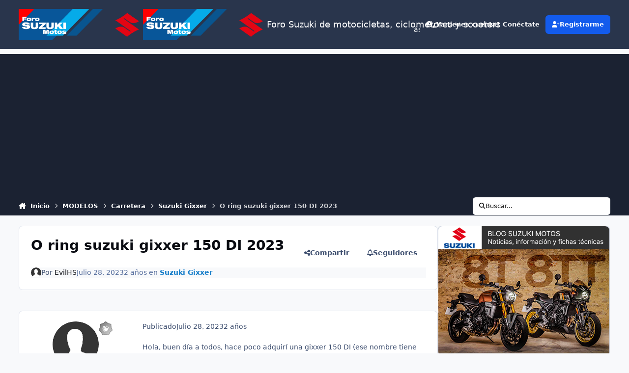

--- FILE ---
content_type: text/html;charset=UTF-8
request_url: https://forosuzukimotos.com/topic/16105-o-ring-suzuki-gixxer-150-di-2023/
body_size: 27915
content:
<!DOCTYPE html>
<html lang="es-ES" dir="ltr" 

data-ips-path="/topic/16105-o-ring-suzuki-gixxer-150-di-2023/"
data-ips-scheme='light'
data-ips-scheme-active='light'
data-ips-scheme-default='light'
data-ips-theme="15"
data-ips-scheme-toggle="true"


    data-ips-guest


data-ips-theme-setting-change-scheme='1'
data-ips-theme-setting-link-panels='1'
data-ips-theme-setting-nav-bar-icons='1'
data-ips-theme-setting-mobile-icons-location='footer'
data-ips-theme-setting-mobile-footer-labels='1'
data-ips-theme-setting-sticky-sidebar='1'
data-ips-theme-setting-flip-sidebar='0'

data-ips-layout='default'



>
	<head data-ips-hook="head">
		<meta charset="utf-8">
		<title data-ips-hook="title">O ring suzuki gixxer 150 DI 2023 - Suzuki Gixxer - Foro Suzuki de motocicletas, ciclomotores y scooters</title>
		
		
		
		

		


	<script>
		(() => {
			function getCookie(n) {
				let v = `; ${document.cookie}`, parts = v.split(`; ${n}=`);
				if (parts.length === 2) return parts.pop().split(';').shift();
			}
			
			const s = getCookie('ips4_scheme_preference');
			if(!s || s === document.documentElement.getAttribute("data-ips-scheme-active")) return;
			if(s === "system"){
				document.documentElement.setAttribute('data-ips-scheme',(window.matchMedia('(prefers-color-scheme:dark)').matches)?'dark':'light');
			} else {
				document.documentElement.setAttribute("data-ips-scheme",s);
			}
			document.documentElement.setAttribute("data-ips-scheme-active",s);
		})();
	</script>

		
			<!-- Global site tag (gtag.js) - Google Analytics -->
<script async src="https://www.googletagmanager.com/gtag/js?id=UA-126415512-1"></script>
<script>
  window.dataLayer = window.dataLayer || [];
  function gtag(){dataLayer.push(arguments);}
  gtag('js', new Date());

  gtag('config', 'UA-126415512-1');
</script>
<script async src="https://pagead2.googlesyndication.com/pagead/js/adsbygoogle.js?client=ca-pub-3812333494776801"
     crossorigin="anonymous"></script>
<script async src="https://fundingchoicesmessages.google.com/i/pub-3812333494776801?ers=1" nonce="MVefDGtfnnei32FxTauXxw"></script><script nonce="MVefDGtfnnei32FxTauXxw">(function() {function signalGooglefcPresent() {if (!window.frames['googlefcPresent']) {if (document.body) {const iframe = document.createElement('iframe'); iframe.style = 'width: 0; height: 0; border: none; z-index: -1000; left: -1000px; top: -1000px;'; iframe.style.display = 'none'; iframe.name = 'googlefcPresent'; document.body.appendChild(iframe);} else {setTimeout(signalGooglefcPresent, 0);}}}signalGooglefcPresent();})();</script>
		
		
		
		
		


	<!--!Font Awesome Free 6 by @fontawesome - https://fontawesome.com License - https://fontawesome.com/license/free Copyright 2024 Fonticons, Inc.-->
	<link rel='stylesheet' href='//forosuzukimotos.com/applications/core/interface/static/fontawesome/css/all.min.css?v=6.7.2'>



	<link rel='stylesheet' href='//forosuzukimotos.com/static/css/core_global_framework_framework.css?v=f6fd6ba55f1767787169'>

	<link rel='stylesheet' href='//forosuzukimotos.com/static/css/core_global_flags.css?v=f6fd6ba55f1767787169'>

	<link rel='stylesheet' href='//forosuzukimotos.com/static/css/core_front_core.css?v=f6fd6ba55f1767787169'>

	<link rel='stylesheet' href='//forosuzukimotos.com/static/css/forums_front_forums.css?v=f6fd6ba55f1767787169'>

	<link rel='stylesheet' href='//forosuzukimotos.com/static/css/forums_front_topics.css?v=f6fd6ba55f1767787169'>


<!-- Content Config CSS Properties -->
<style id="contentOptionsCSS">
    :root {
        --i-embed-max-width: 500px;
        --i-embed-default-width: 500px;
        --i-embed-media-max-width: 100%;
    }
</style>



	
	
	<style id="themeVariables">
		
			:root{

--set__i-logo--he: 100;
--set__i-nav-bar-icons: 1;
--set__logo-light: url('https://forosuzukimotos.com/uploads/set_resources_15/6d538d11ecfced46f459ee300b5e80ec_cabecero-forosuzukimotos-2022.png.a0a8c71c81deaafde0fc682dbf3c4995_c56c94_2c2239.png');
--set__logo-dark: url('https://forosuzukimotos.com/uploads/set_resources_15/6d538d11ecfced46f459ee300b5e80ec_cabecero-forosuzukimotos-2022.png.a0a8c71c81deaafde0fc682dbf3c4995_c56c94_4fe69e.png');
--set__mobile-logo-light: url('https://forosuzukimotos.com/uploads/set_resources_15/6d538d11ecfced46f459ee300b5e80ec_cabecero-forosuzukimotos-2022.png.a0a8c71c81deaafde0fc682dbf3c4995_c56c94_9b7ff5.png');
--set__mobile-logo-dark: url('https://forosuzukimotos.com/uploads/set_resources_15/6d538d11ecfced46f459ee300b5e80ec_cabecero-forosuzukimotos-2022.png.a0a8c71c81deaafde0fc682dbf3c4995_c56c94_3092fd.png');
--set__i-default-scheme: light;

}
		
	</style>

	
		<style id="themeCustomCSS">
			
		</style>
	

	


		



	<meta name="viewport" content="width=device-width, initial-scale=1, viewport-fit=cover">
	<meta name="apple-mobile-web-app-status-bar-style" content="black-translucent">
	
	
		
		
			<meta property="og:image" content="https://forosuzukimotos.com/uploads/monthly_2025_03/favicon-foro-suzuki-motos.png.97218853afcf10e419e60bd466bea8cd.png">
		
	
	
		<meta name="twitter:card" content="summary_large_image">
	
	
	
		
			
				
					<meta property="og:title" content="O ring suzuki gixxer 150 DI 2023">
				
			
		
	
		
			
				
					<meta property="og:type" content="website">
				
			
		
	
		
			
				
					<meta property="og:url" content="https://forosuzukimotos.com/topic/16105-o-ring-suzuki-gixxer-150-di-2023/">
				
			
		
	
		
			
				
					<meta name="description" content="Hola, buen día a todos, hace poco adquirí una gixxer 150 DI (ese nombre tiene en mi país, es la 150 naked) y no puedo encontrar los o-ring que van con el filtro de aceite para hacer los cambios de aceite, quisiera saber si alguien sabe las medidas de los mismos, la moto aún no cumple el kilometra...">
				
			
		
	
		
			
				
					<meta property="og:description" content="Hola, buen día a todos, hace poco adquirí una gixxer 150 DI (ese nombre tiene en mi país, es la 150 naked) y no puedo encontrar los o-ring que van con el filtro de aceite para hacer los cambios de aceite, quisiera saber si alguien sabe las medidas de los mismos, la moto aún no cumple el kilometra...">
				
			
		
	
		
			
				
					<meta property="og:updated_time" content="2023-09-19T10:48:23Z">
				
			
		
	
		
			
				
					<meta property="og:site_name" content="Foro Suzuki de motocicletas, ciclomotores y scooters">
				
			
		
	
		
			
				
					<meta property="og:locale" content="es_ES">
				
			
		
	
	
		
			<link rel="canonical" href="https://forosuzukimotos.com/topic/16105-o-ring-suzuki-gixxer-150-di-2023/">
		
	
	
	
	
	
	<link rel="manifest" href="https://forosuzukimotos.com/manifest.webmanifest/">
	
	

	
	
		
	
		
	
		
	
		
	
		
	
		
	
		
			<link rel="icon" sizes="192x192" href="https://forosuzukimotos.com/uploads/monthly_2025_03/android-chrome-192x192.png?v=1741261573">
		
	
		
	
		
	
		
			<link rel="icon" sizes="512x512" href="https://forosuzukimotos.com/uploads/monthly_2025_03/android-chrome-512x512.png?v=1741261573">
		
	
		
	
		
	
		
	
		
	
		
	
		
	
		
	
		
	
		
	
		
	
		
	
		
	
		
	
		
			<link rel="apple-touch-icon" href="https://forosuzukimotos.com/uploads/monthly_2025_03/apple-touch-icon-180x180.png?v=1741261573">
		
	

	
	
		<meta name="apple-mobile-web-app-capable" content="yes">
		<meta name="mobile-web-app-capable" content="yes">
		
			
		
	


		

	
	<link rel='icon' href='https://forosuzukimotos.com/uploads/monthly_2025_03/favicon-foro-suzuki-motos.png' type="image/png">

	</head>
	<body data-ips-hook="body" class="ipsApp ipsApp_front " data-contentClass="IPS\forums\Topic" data-controller="core.front.core.app" data-pageApp="forums" data-pageLocation="front" data-pageModule="forums" data-pageController="topic" data-id="16105" >
		<a href="#ipsLayout__main" class="ipsSkipToContent">Salta al contenido</a>
		
		
		

<i-pull-to-refresh aria-hidden="true">
	<div class="iPullToRefresh"></div>
</i-pull-to-refresh>
		


	<i-pwa-install id="ipsPwaInstall">
		
		
			
		
			
		
			
		
			
		
			
		
			
		
			
		
			
		
			
		
			
		
			
		
			
		
			
		
			
		
			
		
			
		
			
		
			
		
			
		
			
		
			
		
			
		
			
		
			
				<img src="https://forosuzukimotos.com/uploads/monthly_2025_03/apple-touch-icon-180x180.png" alt="" width="180" height="180" class="iPwaInstall__icon">
			
		
		<div class="iPwaInstall__content">
			<div class="iPwaInstall__title">Ver en la app</div>
			<p class="iPwaInstall__desc">Una mejor manera de navegar. <strong>Saber más</strong>.</p>
		</div>
		<button type="button" class="iPwaInstall__learnMore" popovertarget="iPwaInstall__learnPopover">Learn more</button>
		<button type="button" class="iPwaInstall__dismiss" id="iPwaInstall__dismiss"><span aria-hidden="true">&times;</span><span class="ipsInvisible">Dismiss</span></button>
	</i-pwa-install>
	
	<i-card popover id="iPwaInstall__learnPopover">
		<button class="iCardDismiss" type="button" tabindex="-1" popovertarget="iPwaInstall__learnPopover" popovertargetaction="hide">Close</button>
		<div class="iCard">
			<div class="iCard__content iPwaInstallPopover">
				<div class="i-flex i-gap_2">
					
						
					
						
					
						
					
						
					
						
					
						
					
						
					
						
					
						
					
						
					
						
					
						
					
						
					
						
					
						
					
						
					
						
					
						
					
						
					
						
					
						
					
						
					
						
					
						
							<img src="https://forosuzukimotos.com/uploads/monthly_2025_03/apple-touch-icon-180x180.png" alt="" width="180" height="180" class="iPwaInstallPopover__icon">
						
					
					<div class="i-flex_11 i-align-self_center">
						<div class="i-font-weight_700 i-color_hard">Foro Suzuki de motocicletas, ciclomotores y scooters</div>
						<p>Una aplicación de pantalla completa en tu pantalla de inicio con notificaciones push, insignias y más.</p>
					</div>
				</div>

				<div class="iPwaInstallPopover__ios">
					<div class="iPwaInstallPopover__title">
						<svg xmlns="http://www.w3.org/2000/svg" viewBox="0 0 384 512"><path d="M318.7 268.7c-.2-36.7 16.4-64.4 50-84.8-18.8-26.9-47.2-41.7-84.7-44.6-35.5-2.8-74.3 20.7-88.5 20.7-15 0-49.4-19.7-76.4-19.7C63.3 141.2 4 184.8 4 273.5q0 39.3 14.4 81.2c12.8 36.7 59 126.7 107.2 125.2 25.2-.6 43-17.9 75.8-17.9 31.8 0 48.3 17.9 76.4 17.9 48.6-.7 90.4-82.5 102.6-119.3-65.2-30.7-61.7-90-61.7-91.9zm-56.6-164.2c27.3-32.4 24.8-61.9 24-72.5-24.1 1.4-52 16.4-67.9 34.9-17.5 19.8-27.8 44.3-25.6 71.9 26.1 2 49.9-11.4 69.5-34.3z"/></svg>
						<span>Para instalar esta app en iOS o iPadOS</span>
					</div>
					<ol class="ipsList ipsList--bullets i-color_soft i-margin-top_2">
						<li>Toque el <svg xmlns='http://www.w3.org/2000/svg' viewBox='0 0 416 550.4' class='iPwaInstallPopover__svg'><path d='M292.8 129.6 208 44.8l-84.8 84.8-22.4-22.4L208 0l107.2 107.2-22.4 22.4Z'/><path d='M192 22.4h32v336h-32v-336Z'/><path d='M368 550.4H48c-27.2 0-48-20.8-48-48v-288c0-27.2 20.8-48 48-48h112v32H48c-9.6 0-16 6.4-16 16v288c0 9.6 6.4 16 16 16h320c9.6 0 16-6.4 16-16v-288c0-9.6-6.4-16-16-16H256v-32h112c27.2 0 48 20.8 48 48v288c0 27.2-20.8 48-48 48Z'/></svg> Icono de Compartir en Safari</li>
						<li>Desplácese por el menú y toque <strong>Agregar a la pantalla de inicio</strong>.</li>
						<li>Toque <strong>Agregar</strong> en la esquina superior derecha.</li>
					</ol>
				</div>
				<div class="iPwaInstallPopover__android">
					<div class="iPwaInstallPopover__title">
						<svg xmlns="http://www.w3.org/2000/svg" viewBox="0 0 576 512"><path d="M420.6 301.9a24 24 0 1 1 24-24 24 24 0 0 1 -24 24m-265.1 0a24 24 0 1 1 24-24 24 24 0 0 1 -24 24m273.7-144.5 47.9-83a10 10 0 1 0 -17.3-10h0l-48.5 84.1a301.3 301.3 0 0 0 -246.6 0L116.2 64.5a10 10 0 1 0 -17.3 10h0l47.9 83C64.5 202.2 8.2 285.6 0 384H576c-8.2-98.5-64.5-181.8-146.9-226.6"/></svg>
						<span>Para instalar esta app en Android</span>
					</div>
					<ol class="ipsList ipsList--bullets i-color_soft i-margin-top_2">
						<li>Tap the 3-dot menu (⋮) in the top-right corner of the browser.</li>
						<li>Tap <strong>Add to Home screen</strong> or <strong>Install app</strong>.</li>
						<li>Confirm by tapping <strong>Install</strong>.</li>
					</ol>
				</div>
			</div>
		</div>
	</i-card>

		
		<div class="ipsLayout" id="ipsLayout" data-ips-hook="layout">
			
			<div class="ipsLayout__app" data-ips-hook="app">
				
				<div data-ips-hook="mobileHeader" class="ipsMobileHeader ipsResponsive_header--mobile">
					
<a href="https://forosuzukimotos.com/" data-ips-hook="logo" class="ipsLogo ipsLogo--mobile" accesskey="1">
	
		

    
    
    
    <picture class='ipsLogo__image ipsLogo__image--light'>
        <source srcset="[data-uri]" media="(min-width: 980px)">
        <img src="https://forosuzukimotos.com/uploads/set_resources_15/6d538d11ecfced46f459ee300b5e80ec_cabecero-forosuzukimotos-2022.png.a0a8c71c81deaafde0fc682dbf3c4995_c56c94_9b7ff5.png" width="6667" height="1667" alt='Foro Suzuki de motocicletas, ciclomotores y scooters' data-ips-theme-image='mobile-logo-light'>
    </picture>

		

    
    
    
    <picture class='ipsLogo__image ipsLogo__image--dark'>
        <source srcset="[data-uri]" media="(min-width: 980px)">
        <img src="https://forosuzukimotos.com/uploads/set_resources_15/6d538d11ecfced46f459ee300b5e80ec_cabecero-forosuzukimotos-2022.png.a0a8c71c81deaafde0fc682dbf3c4995_c56c94_3092fd.png" width="6667" height="1667" alt='Foro Suzuki de motocicletas, ciclomotores y scooters' data-ips-theme-image='mobile-logo-dark'>
    </picture>

	
  	<div class="ipsLogo__text">
		<span class="ipsLogo__name" data-ips-theme-text="set__i-logo-text">Foro Suzuki de motocicletas, ciclomotores y scooters</span>
		
			<span class="ipsLogo__slogan" data-ips-theme-text="set__i-logo-slogan"></span>
		
	</div>
</a>
					
<ul data-ips-hook="mobileNavHeader" class="ipsMobileNavIcons ipsResponsive_header--mobile">
	
		<li data-el="guest">
			<button type="button" class="ipsMobileNavIcons__button ipsMobileNavIcons__button--primary" aria-controls="ipsOffCanvas--guest" aria-expanded="false" data-ipscontrols>
				<span>Conectarme</span>
			</button>
		</li>
	
	
	
		
	
    
	
	
</ul>
				</div>
				
				


				
					
<nav class="ipsBreadcrumb ipsBreadcrumb--mobile ipsResponsive_header--mobile" aria-label="Breadcrumbs" >
	<ol itemscope itemtype="https://schema.org/BreadcrumbList" class="ipsBreadcrumb__list">
		<li itemprop="itemListElement" itemscope itemtype="https://schema.org/ListItem">
			<a title="Inicio" href="https://forosuzukimotos.com/" itemprop="item">
				<i class="fa-solid fa-house-chimney"></i> <span itemprop="name">Inicio</span>
			</a>
			<meta itemprop="position" content="1">
		</li>
		
		
		
			
				<li itemprop="itemListElement" itemscope itemtype="https://schema.org/ListItem">
					<a href="https://forosuzukimotos.com/forum/131-modelos/" itemprop="item">
						<span itemprop="name">MODELOS </span>
					</a>
					<meta itemprop="position" content="2">
				</li>
			
			
		
			
				<li itemprop="itemListElement" itemscope itemtype="https://schema.org/ListItem">
					<a href="https://forosuzukimotos.com/forum/139-carretera/" itemprop="item">
						<span itemprop="name">Carretera </span>
					</a>
					<meta itemprop="position" content="3">
				</li>
			
			
		
			
				<li itemprop="itemListElement" itemscope itemtype="https://schema.org/ListItem">
					<a href="https://forosuzukimotos.com/forum/306-suzuki-gixxer/" itemprop="item">
						<span itemprop="name">Suzuki Gixxer </span>
					</a>
					<meta itemprop="position" content="4">
				</li>
			
			
		
			
				<li aria-current="location" itemprop="itemListElement" itemscope itemtype="https://schema.org/ListItem">
					<span itemprop="name">O ring suzuki gixxer 150 DI 2023</span>
					<meta itemprop="position" content="5">
				</li>
			
			
		
	</ol>
	<ul class="ipsBreadcrumb__feed" data-ips-hook="feed">
		
		<li >
			<a data-action="defaultStream" href="https://forosuzukimotos.com/discover/" ><i class="fa-regular fa-file-lines"></i> <span data-role="defaultStreamName">Toda la actividad</span></a>
		</li>
	</ul>
</nav>
				
				
					<header data-ips-hook="header" class="ipsHeader ipsResponsive_header--desktop">
						
						
							<div data-ips-hook="primaryHeader" class="ipsHeader__primary" >
								<div class="ipsWidth ipsHeader__align">
									<div data-ips-header-position="4" class="ipsHeader__start">


	
		<div data-ips-header-content='logo'>
			<!-- logo -->
			
				
<a href="https://forosuzukimotos.com/" data-ips-hook="logo" class="ipsLogo ipsLogo--desktop" accesskey="1">
	
		

    
    
    
    <picture class='ipsLogo__image ipsLogo__image--light'>
        <source srcset="[data-uri]" media="(max-width: 979px)">
        <img src="https://forosuzukimotos.com/uploads/set_resources_15/6d538d11ecfced46f459ee300b5e80ec_cabecero-forosuzukimotos-2022.png.a0a8c71c81deaafde0fc682dbf3c4995_c56c94_2c2239.png" width="6667" height="1667" alt='Foro Suzuki de motocicletas, ciclomotores y scooters' data-ips-theme-image='logo-light'>
    </picture>

		

    
    
    
    <picture class='ipsLogo__image ipsLogo__image--dark'>
        <source srcset="[data-uri]" media="(max-width: 979px)">
        <img src="https://forosuzukimotos.com/uploads/set_resources_15/6d538d11ecfced46f459ee300b5e80ec_cabecero-forosuzukimotos-2022.png.a0a8c71c81deaafde0fc682dbf3c4995_c56c94_4fe69e.png" width="6667" height="1667" alt='Foro Suzuki de motocicletas, ciclomotores y scooters' data-ips-theme-image='logo-dark'>
    </picture>

	
  	<div class="ipsLogo__text">
		<span class="ipsLogo__name" data-ips-theme-text="set__i-logo-text">Foro Suzuki de motocicletas, ciclomotores y scooters</span>
		
			<span class="ipsLogo__slogan" data-ips-theme-text="set__i-logo-slogan"></span>
		
	</div>
</a>
			
			
			    
			    
			    
			    
			
		</div>
	

	

	

	

	
</div>
									<div data-ips-header-position="5" class="ipsHeader__center">


	

	
		<div data-ips-header-content='navigation'>
			<!-- navigation -->
			
			
			    
				    


<nav data-ips-hook="navBar" class="ipsNav" aria-label="Primary">
	<i-navigation-menu>
		<ul class="ipsNavBar" data-role="menu">
			


	
		
		
			
		
		
		<li  data-id="1" data-active data-navApp="core" data-navExt="Menu" >
			
			
				
					<button aria-expanded="false" aria-controls="elNavSecondary_1" data-ipscontrols type="button">
						<span class="ipsNavBar__icon" aria-hidden="true">
							
								<i class="fa-solid" style="--icon:'\f1c5'"></i>
							
						</span>
						<span class="ipsNavBar__text">
							<span class="ipsNavBar__label">INICIO</span>
							<i class="fa-solid fa-angle-down"></i>
						</span>
					</button>
					
						<ul class='ipsNav__dropdown' id='elNavSecondary_1' data-ips-hidden-light-dismiss hidden>
							


	
		
		
			
		
		
		<li  data-id="3" data-active data-navApp="forums" data-navExt="Forums" >
			
			
				
					<a href="https://forosuzukimotos.com"  data-navItem-id="3" aria-current="page">
						<span class="ipsNavBar__icon" aria-hidden="true">
							
								<i class="fa-solid" style="--icon:'\f075'"></i>
							
						</span>
						<span class="ipsNavBar__text">
							<span class="ipsNavBar__label">Foros</span>
						</span>
					</a>
				
			
		</li>
	

	
		
		
		
		<li  data-id="6"  data-navApp="core" data-navExt="StaffDirectory" >
			
			
				
					<a href="https://forosuzukimotos.com/staff/"  data-navItem-id="6" >
						<span class="ipsNavBar__icon" aria-hidden="true">
							
								<i class="fa-solid" style="--icon:'\f2bb'"></i>
							
						</span>
						<span class="ipsNavBar__text">
							<span class="ipsNavBar__label">Equipo</span>
						</span>
					</a>
				
			
		</li>
	

	
		
		
		
		<li  data-id="7"  data-navApp="core" data-navExt="OnlineUsers" >
			
			
				
					<a href="https://forosuzukimotos.com/online/"  data-navItem-id="7" >
						<span class="ipsNavBar__icon" aria-hidden="true">
							
								<i class="fa-solid" style="--icon:'\f017'"></i>
							
						</span>
						<span class="ipsNavBar__text">
							<span class="ipsNavBar__label">Usuarios Conectados</span>
						</span>
					</a>
				
			
		</li>
	

						</ul>
					
				
			
		</li>
	

	
		
		
		
		<li  data-id="2"  data-navApp="core" data-navExt="Menu" >
			
			
				
					<button aria-expanded="false" aria-controls="elNavSecondary_2" data-ipscontrols type="button">
						<span class="ipsNavBar__icon" aria-hidden="true">
							
								<i class="fa-solid" style="--icon:'\f1c5'"></i>
							
						</span>
						<span class="ipsNavBar__text">
							<span class="ipsNavBar__label">Actividad</span>
							<i class="fa-solid fa-angle-down"></i>
						</span>
					</button>
					
						<ul class='ipsNav__dropdown' id='elNavSecondary_2' data-ips-hidden-light-dismiss hidden>
							


	
		
		
		
		<li  data-id="8"  data-navApp="core" data-navExt="AllActivity" >
			
			
				
					<a href="https://forosuzukimotos.com/discover/"  data-navItem-id="8" >
						<span class="ipsNavBar__icon" aria-hidden="true">
							
								<i class="fa-solid" style="--icon:'\f0ca'"></i>
							
						</span>
						<span class="ipsNavBar__text">
							<span class="ipsNavBar__label">Toda la actividad</span>
						</span>
					</a>
				
			
		</li>
	

	
		
		
		
		<li  data-id="9"  data-navApp="core" data-navExt="YourActivityStreams" >
			
			
				
					<a href="#"  data-navItem-id="9" >
						<span class="ipsNavBar__icon" aria-hidden="true">
							
								<i class="fa-solid" style="--icon:'\f0ae'"></i>
							
						</span>
						<span class="ipsNavBar__text">
							<span class="ipsNavBar__label">Mi Flujo de actividad Menú</span>
						</span>
					</a>
				
			
		</li>
	

	
		
		
		
		<li  data-id="10"  data-navApp="core" data-navExt="YourActivityStreamsItem" data-streamid='10'>
			
			
				
					<a href="https://forosuzukimotos.com/discover/unread/"  data-navItem-id="10" >
						<span class="ipsNavBar__icon" aria-hidden="true">
							
								<i class="fa-solid" style="--icon:'\f1ea'"></i>
							
						</span>
						<span class="ipsNavBar__text">
							<span class="ipsNavBar__label">Contenido no leído</span>
						</span>
					</a>
				
			
		</li>
	

	
		
		
		
		<li  data-id="11"  data-navApp="core" data-navExt="YourActivityStreamsItem" data-streamid='11'>
			
			
				
					<a href="https://forosuzukimotos.com/discover/content-started/"  data-navItem-id="11" >
						<span class="ipsNavBar__icon" aria-hidden="true">
							
								<i class="fa-solid" style="--icon:'\f2bd'"></i>
							
						</span>
						<span class="ipsNavBar__text">
							<span class="ipsNavBar__label">Contenido que comencé</span>
						</span>
					</a>
				
			
		</li>
	

	
		
		
		
		<li  data-id="12"  data-navApp="core" data-navExt="Search" >
			
			
				
					<a href="https://forosuzukimotos.com/search/"  data-navItem-id="12" >
						<span class="ipsNavBar__icon" aria-hidden="true">
							
								<i class="fa-solid" style="--icon:'\f002'"></i>
							
						</span>
						<span class="ipsNavBar__text">
							<span class="ipsNavBar__label">Buscar</span>
						</span>
					</a>
				
			
		</li>
	

						</ul>
					
				
			
		</li>
	

	

	
		
		
		
		<li  data-id="15"  data-navApp="core" data-navExt="Leaderboard" >
			
			
				
					<a href="https://forosuzukimotos.com/leaderboard/"  data-navItem-id="15" >
						<span class="ipsNavBar__icon" aria-hidden="true">
							
								<i class="fa-solid" style="--icon:'\f091'"></i>
							
						</span>
						<span class="ipsNavBar__text">
							<span class="ipsNavBar__label">Clasificación</span>
						</span>
					</a>
				
			
		</li>
	

	
		
		
		
		<li  data-id="13"  data-navApp="core" data-navExt="CustomItem" >
			
			
				
					<a href="https://forosuzukimotos.com/topic/1897-normas-del-foro-leer-antes-de-postear/"  data-navItem-id="13" >
						<span class="ipsNavBar__icon" aria-hidden="true">
							
								<i class="fa-solid" style="--icon:'\f1c5'"></i>
							
						</span>
						<span class="ipsNavBar__text">
							<span class="ipsNavBar__label">Normas</span>
						</span>
					</a>
				
			
		</li>
	

	
		
		
		
		<li  data-id="17"  data-navApp="core" data-navExt="CustomItem" >
			
			
				
					<a href="https://servicemanualsgsxr.com/es" target='_blank' rel="noopener" data-navItem-id="17" >
						<span class="ipsNavBar__icon" aria-hidden="true">
							
								<i class="fa-solid" style="--icon:'\f1c5'"></i>
							
						</span>
						<span class="ipsNavBar__text">
							<span class="ipsNavBar__label">Blog</span>
						</span>
					</a>
				
			
		</li>
	

			<li data-role="moreLi" hidden>
				<button aria-expanded="false" aria-controls="nav__more" data-ipscontrols type="button">
					<span class="ipsNavBar__icon" aria-hidden="true">
						<i class="fa-solid fa-bars"></i>
					</span>
					<span class="ipsNavBar__text">
						<span class="ipsNavBar__label">Más</span>
						<i class="fa-solid fa-angle-down"></i>
					</span>
				</button>
				<ul class="ipsNav__dropdown" id="nav__more" data-role="moreMenu" data-ips-hidden-light-dismiss hidden></ul>
			</li>
		</ul>
		<div class="ipsNavPriority js-ipsNavPriority" aria-hidden="true">
			<ul class="ipsNavBar" data-role="clone">
				<li data-role="moreLiClone">
					<button aria-expanded="false" aria-controls="nav__more" data-ipscontrols type="button">
						<span class="ipsNavBar__icon" aria-hidden="true">
							<i class="fa-solid fa-bars"></i>
						</span>
						<span class="ipsNavBar__text">
							<span class="ipsNavBar__label">Más</span>
							<i class="fa-solid fa-angle-down"></i>
						</span>
					</button>
				</li>
				


	
		
		
			
		
		
		<li  data-id="1" data-active data-navApp="core" data-navExt="Menu" >
			
			
				
					<button aria-expanded="false" aria-controls="elNavSecondary_1" data-ipscontrols type="button">
						<span class="ipsNavBar__icon" aria-hidden="true">
							
								<i class="fa-solid" style="--icon:'\f1c5'"></i>
							
						</span>
						<span class="ipsNavBar__text">
							<span class="ipsNavBar__label">INICIO</span>
							<i class="fa-solid fa-angle-down"></i>
						</span>
					</button>
					
				
			
		</li>
	

	
		
		
		
		<li  data-id="2"  data-navApp="core" data-navExt="Menu" >
			
			
				
					<button aria-expanded="false" aria-controls="elNavSecondary_2" data-ipscontrols type="button">
						<span class="ipsNavBar__icon" aria-hidden="true">
							
								<i class="fa-solid" style="--icon:'\f1c5'"></i>
							
						</span>
						<span class="ipsNavBar__text">
							<span class="ipsNavBar__label">Actividad</span>
							<i class="fa-solid fa-angle-down"></i>
						</span>
					</button>
					
				
			
		</li>
	

	

	
		
		
		
		<li  data-id="15"  data-navApp="core" data-navExt="Leaderboard" >
			
			
				
					<a href="https://forosuzukimotos.com/leaderboard/"  data-navItem-id="15" >
						<span class="ipsNavBar__icon" aria-hidden="true">
							
								<i class="fa-solid" style="--icon:'\f091'"></i>
							
						</span>
						<span class="ipsNavBar__text">
							<span class="ipsNavBar__label">Clasificación</span>
						</span>
					</a>
				
			
		</li>
	

	
		
		
		
		<li  data-id="13"  data-navApp="core" data-navExt="CustomItem" >
			
			
				
					<a href="https://forosuzukimotos.com/topic/1897-normas-del-foro-leer-antes-de-postear/"  data-navItem-id="13" >
						<span class="ipsNavBar__icon" aria-hidden="true">
							
								<i class="fa-solid" style="--icon:'\f1c5'"></i>
							
						</span>
						<span class="ipsNavBar__text">
							<span class="ipsNavBar__label">Normas</span>
						</span>
					</a>
				
			
		</li>
	

	
		
		
		
		<li  data-id="17"  data-navApp="core" data-navExt="CustomItem" >
			
			
				
					<a href="https://servicemanualsgsxr.com/es" target='_blank' rel="noopener" data-navItem-id="17" >
						<span class="ipsNavBar__icon" aria-hidden="true">
							
								<i class="fa-solid" style="--icon:'\f1c5'"></i>
							
						</span>
						<span class="ipsNavBar__text">
							<span class="ipsNavBar__label">Blog</span>
						</span>
					</a>
				
			
		</li>
	

			</ul>
		</div>
	</i-navigation-menu>
</nav>
			    
			    
			    
			    
			
		</div>
	

	

	

	
</div>
									<div data-ips-header-position="6" class="ipsHeader__end">


	

	

	
		<div data-ips-header-content='user'>
			<!-- user -->
			
			
			    
			    
				    

	<ul id="elUserNav" data-ips-hook="userBarGuest" class="ipsUserNav ipsUserNav--guest">
        
		
        
        
        
            
            <li id="elSignInLink" data-el="sign-in">
                <a href="https://forosuzukimotos.com/login/" class="ipsUserNav__link" data-ipsmenu-closeonclick="false" data-ipsmenu id="elUserSignIn">
                	<i class="fa-solid fa-circle-user"></i>
                	<span class="ipsUserNav__text">¿Ya tienes cuenta? Conéctate</span>
                </a>
                
<div id='elUserSignIn_menu' class='ipsMenu ipsMenu_auto ipsHide'>
	<form accept-charset='utf-8' method='post' action='https://forosuzukimotos.com/login/'>
		<input type="hidden" name="csrfKey" value="0f7a295de6b0fb75a8282c073085e104">
		<input type="hidden" name="ref" value="aHR0cHM6Ly9mb3Jvc3V6dWtpbW90b3MuY29tL3RvcGljLzE2MTA1LW8tcmluZy1zdXp1a2ktZ2l4eGVyLTE1MC1kaS0yMDIzLw==">
		<div data-role="loginForm">
			
			
			
				
<div class="">
	<h4 class="ipsTitle ipsTitle--h3 i-padding_2 i-padding-bottom_0 i-color_hard">Iniciar Sesión</h4>
	<ul class='ipsForm ipsForm--vertical ipsForm--login-popup'>
		<li class="ipsFieldRow ipsFieldRow--noLabel ipsFieldRow--fullWidth">
			<label class="ipsFieldRow__label" for="login_popup_email">Email</label>
			<div class="ipsFieldRow__content">
                <input type="email" class='ipsInput ipsInput--text' placeholder="Email" name="auth" autocomplete="email" id='login_popup_email'>
			</div>
		</li>
		<li class="ipsFieldRow ipsFieldRow--noLabel ipsFieldRow--fullWidth">
			<label class="ipsFieldRow__label" for="login_popup_password">Contraseña</label>
			<div class="ipsFieldRow__content">
				<input type="password" class='ipsInput ipsInput--text' placeholder="Contraseña" name="password" autocomplete="current-password" id='login_popup_password'>
			</div>
		</li>
		<li class="ipsFieldRow ipsFieldRow--checkbox">
			<input type="checkbox" name="remember_me" id="remember_me_checkbox_popup" value="1" checked class="ipsInput ipsInput--toggle">
			<div class="ipsFieldRow__content">
				<label class="ipsFieldRow__label" for="remember_me_checkbox_popup">Recuérdame</label>
				<div class="ipsFieldRow__desc">No recomendado en ordenadores compartidos</div>
			</div>
		</li>
		<li class="ipsSubmitRow">
			<button type="submit" name="_processLogin" value="usernamepassword" class="ipsButton ipsButton--primary i-width_100p">Iniciar Sesión</button>
			
				<p class="i-color_soft i-link-color_inherit i-font-weight_500 i-font-size_-1 i-margin-top_2">
					
						<a href='https://forosuzukimotos.com/lostpassword/' data-ipsDialog data-ipsDialog-title='¿Olvidaste tu contraseña?'>
					
					¿Olvidaste tu contraseña?</a>
				</p>
			
		</li>
	</ul>
</div>
			
		</div>
	</form>
</div>
            </li>
            
        
		
			<li data-el="sign-up">
				
					<a href="https://forosuzukimotos.com/register/" class="ipsUserNav__link ipsUserNav__link--sign-up" data-ipsdialog data-ipsdialog-size="narrow" data-ipsdialog-title="Registrarme"  id="elRegisterButton">
						<i class="fa-solid fa-user-plus"></i>
						<span class="ipsUserNav__text">Registrarme</span>
					</a>
				
			</li>
		
		
	</ul>

			    
			    
			    
			
		</div>
	

	

	
</div>
								</div>
							</div>
						
						
							<div data-ips-hook="secondaryHeader" class="ipsHeader__secondary" >
								<div class="ipsWidth ipsHeader__align">
									<div data-ips-header-position="7" class="ipsHeader__start">


	

	

	

	
		<div data-ips-header-content='breadcrumb'>
			<!-- breadcrumb -->
			
			
			    
			    
			    
				    
<nav class="ipsBreadcrumb ipsBreadcrumb--top " aria-label="Breadcrumbs" >
	<ol itemscope itemtype="https://schema.org/BreadcrumbList" class="ipsBreadcrumb__list">
		<li itemprop="itemListElement" itemscope itemtype="https://schema.org/ListItem">
			<a title="Inicio" href="https://forosuzukimotos.com/" itemprop="item">
				<i class="fa-solid fa-house-chimney"></i> <span itemprop="name">Inicio</span>
			</a>
			<meta itemprop="position" content="1">
		</li>
		
		
		
			
				<li itemprop="itemListElement" itemscope itemtype="https://schema.org/ListItem">
					<a href="https://forosuzukimotos.com/forum/131-modelos/" itemprop="item">
						<span itemprop="name">MODELOS </span>
					</a>
					<meta itemprop="position" content="2">
				</li>
			
			
		
			
				<li itemprop="itemListElement" itemscope itemtype="https://schema.org/ListItem">
					<a href="https://forosuzukimotos.com/forum/139-carretera/" itemprop="item">
						<span itemprop="name">Carretera </span>
					</a>
					<meta itemprop="position" content="3">
				</li>
			
			
		
			
				<li itemprop="itemListElement" itemscope itemtype="https://schema.org/ListItem">
					<a href="https://forosuzukimotos.com/forum/306-suzuki-gixxer/" itemprop="item">
						<span itemprop="name">Suzuki Gixxer </span>
					</a>
					<meta itemprop="position" content="4">
				</li>
			
			
		
			
				<li aria-current="location" itemprop="itemListElement" itemscope itemtype="https://schema.org/ListItem">
					<span itemprop="name">O ring suzuki gixxer 150 DI 2023</span>
					<meta itemprop="position" content="5">
				</li>
			
			
		
	</ol>
	<ul class="ipsBreadcrumb__feed" data-ips-hook="feed">
		
		<li >
			<a data-action="defaultStream" href="https://forosuzukimotos.com/discover/" ><i class="fa-regular fa-file-lines"></i> <span data-role="defaultStreamName">Toda la actividad</span></a>
		</li>
	</ul>
</nav>
			    
			    
			
		</div>
	

	
</div>
									<div data-ips-header-position="8" class="ipsHeader__center">


	

	

	

	

	
</div>
									<div data-ips-header-position="9" class="ipsHeader__end">


	

	

	

	

	
		<div data-ips-header-content='search'>
			<!-- search -->
			
			
			    
			    
			    
			    
				    

	<button class='ipsSearchPseudo' aria-controls="ipsSearchDialog" aria-expanded="false" data-ipscontrols>
		<i class="fa-solid fa-magnifying-glass"></i>
		<span>Buscar...</span>
	</button>

			    
			
		</div>
	
</div>
								</div>
							</div>
						
					</header>
				
				<main data-ips-hook="main" class="ipsLayout__main" id="ipsLayout__main" tabindex="-1">
					<div class="ipsWidth ipsWidth--main-content">
						<div class="ipsContentWrap">
							
							

							<div class="ipsLayout__columns">
								<section data-ips-hook="primaryColumn" class="ipsLayout__primary-column">
									
									
									
                                    
									

	





    
    



									




<!-- Start #ipsTopicView -->
<div class="ipsBlockSpacer" id="ipsTopicView" data-ips-topic-ui="traditional" data-ips-topic-first-page="true" data-ips-topic-comments="all">




<div class="ipsBox ipsBox--topicHeader ipsPull">
	<header class="ipsPageHeader">
		<div class="ipsPageHeader__row">
			<div data-ips-hook="header" class="ipsPageHeader__primary">
				<div class="ipsPageHeader__title">
					
						<h1 data-ips-hook="title">O ring suzuki gixxer 150 DI 2023</h1>
					
					<div data-ips-hook="badges" class="ipsBadges">
						
					</div>
				</div>
				
				
			</div>
			
				<ul data-ips-hook="topicHeaderButtons" class="ipsButtons">
					
						<li>


    <a href='#elShareItem_1276661419_menu' id='elShareItem_1276661419' data-ipsMenu class='ipsButton ipsButton--share ipsButton--inherit '>
        <i class='fa-solid fa-share-nodes'></i><span class="ipsButton__label">Compartir</span>
    </a>
    <div class='i-padding_2 ipsMenu ipsMenu_normal ipsHide' id='elShareItem_1276661419_menu' data-controller="core.front.core.sharelink">
        
        
        <span data-ipsCopy data-ipsCopy-flashmessage>
            <a href="https://forosuzukimotos.com/topic/16105-o-ring-suzuki-gixxer-150-di-2023/" class="ipsPageActions__mainLink" data-role="copyButton" data-clipboard-text="https://forosuzukimotos.com/topic/16105-o-ring-suzuki-gixxer-150-di-2023/" data-ipstooltip title='Copy Link to Clipboard'><i class="fa-regular fa-copy"></i> https://forosuzukimotos.com/topic/16105-o-ring-suzuki-gixxer-150-di-2023/</a>
        </span>
        <ul class='ipsList ipsList--inline i-justify-content_center i-gap_1 i-margin-top_2'>
            
                <li>
<a href="https://www.facebook.com/sharer/sharer.php?u=https%3A%2F%2Fforosuzukimotos.com%2Ftopic%2F16105-o-ring-suzuki-gixxer-150-di-2023%2F" class="ipsShareLink ipsShareLink--facebook" target="_blank" data-role="shareLink" title='Compartir en Facebook' data-ipsTooltip rel='noopener nofollow'>
	<i class="fa-brands fa-facebook"></i>
</a></li>
            
                <li>
<a href="https://x.com/share?url=https%3A%2F%2Fforosuzukimotos.com%2Ftopic%2F16105-o-ring-suzuki-gixxer-150-di-2023%2F" class="ipsShareLink ipsShareLink--x" target="_blank" data-role="shareLink" title='Share on X' data-ipsTooltip rel='nofollow noopener'>
    <i class="fa-brands fa-x-twitter"></i>
</a></li>
            
                <li>
<a href="https://pinterest.com/pin/create/button/?url=https://forosuzukimotos.com/topic/16105-o-ring-suzuki-gixxer-150-di-2023/&amp;media=" class="ipsShareLink ipsShareLink--pinterest" rel="nofollow noopener" target="_blank" data-role="shareLink" title='Compartir en Pinterest' data-ipsTooltip>
	<i class="fa-brands fa-pinterest"></i>
</a></li>
            
                <li>
<a href="mailto:?subject=O%20ring%20suzuki%20gixxer%20150%20DI%202023&body=https%3A%2F%2Fforosuzukimotos.com%2Ftopic%2F16105-o-ring-suzuki-gixxer-150-di-2023%2F" rel='nofollow' class='ipsShareLink ipsShareLink--email' title='Compartir por email' data-ipsTooltip>
	<i class="fa-solid fa-envelope"></i>
</a></li>
            
                <li>
<a href="https://www.reddit.com/submit?url=https%3A%2F%2Fforosuzukimotos.com%2Ftopic%2F16105-o-ring-suzuki-gixxer-150-di-2023%2F&amp;title=O+ring+suzuki+gixxer+150+DI+2023" rel="nofollow noopener" class="ipsShareLink ipsShareLink--reddit" target="_blank" title='Compartir en Reddit' data-ipsTooltip>
	<i class="fa-brands fa-reddit"></i>
</a></li>
            
                <li>
<a href="https://www.linkedin.com/shareArticle?mini=true&amp;url=https%3A%2F%2Fforosuzukimotos.com%2Ftopic%2F16105-o-ring-suzuki-gixxer-150-di-2023%2F&amp;title=O+ring+suzuki+gixxer+150+DI+2023" rel="nofollow noopener" class="ipsShareLink ipsShareLink--linkedin" target="_blank" data-role="shareLink" title='Compartir en LinkedIn' data-ipsTooltip>
	<i class="fa-brands fa-linkedin"></i>
</a></li>
            
        </ul>
        
            <button class='ipsHide ipsButton ipsButton--small ipsButton--soft ipsButton--wide i-margin-top_2' data-controller='core.front.core.webshare' data-role='webShare' data-webShareTitle='O ring suzuki gixxer 150 DI 2023' data-webShareText='O ring suzuki gixxer 150 DI 2023' data-webShareUrl='https://forosuzukimotos.com/topic/16105-o-ring-suzuki-gixxer-150-di-2023/'>Más opciones de compartir...</button>
        
    </div>
</li>
					
					
					<li>

<div data-followApp='forums' data-followArea='topic' data-followID='16105' data-controller='core.front.core.followButton'>
	

	<a data-ips-hook="guest" href="https://forosuzukimotos.com/login/" rel="nofollow" class="ipsButton ipsButton--follow" data-role="followButton" data-ipstooltip title="Conéctate para seguir esto">
		<span>
			<i class="fa-regular fa-bell"></i>
			<span class="ipsButton__label">Seguidores</span>
		</span>
		
	</a>

</div></li>
				</ul>
			
		</div>
		
		
			<!-- PageHeader footer is only shown in traditional view -->
			<div class="ipsPageHeader__row ipsPageHeader__row--footer">
				<div class="ipsPageHeader__primary">
					<div class="ipsPhotoPanel ipsPhotoPanel--inline">
						


	<a data-ips-hook="userPhotoWithUrl" href="https://forosuzukimotos.com/profile/19601-evilhs/" rel="nofollow" data-ipshover data-ipshover-width="370" data-ipshover-target="https://forosuzukimotos.com/profile/19601-evilhs/?&amp;do=hovercard"  class="ipsUserPhoto ipsUserPhoto--fluid" title="Ir al perfil de EvilHS" data-group="3" aria-hidden="true" tabindex="-1">
		<img src="https://forosuzukimotos.com/static/resources/core_84c1e40ea0e759e3f1505eb1788ddf3c_default_photo.png" alt="EvilHS" loading="lazy">
	</a>

						<div data-ips-hook="topicHeaderMetaData" class="ipsPhotoPanel__text">
							<div class="ipsPhotoPanel__primary">Por 


<a href='https://forosuzukimotos.com/profile/19601-evilhs/' rel="nofollow" data-ipsHover data-ipsHover-width='370' data-ipsHover-target='https://forosuzukimotos.com/profile/19601-evilhs/?&amp;do=hovercard&amp;referrer=https%253A%252F%252Fforosuzukimotos.com%252Ftopic%252F16105-o-ring-suzuki-gixxer-150-di-2023%252F' title="Ir al perfil de EvilHS" class="ipsUsername" translate="no">EvilHS</a></div>
							<div class="ipsPhotoPanel__secondary"><time datetime='2023-07-28T20:52:37Z' title='28/07/23 20:52' data-short='2 años' class='ipsTime ipsTime--long'><span class='ipsTime__long'>Julio 28, 2023</span><span class='ipsTime__short'>2 años</span></time> en <a href="https://forosuzukimotos.com/forum/306-suzuki-gixxer/" class="i-font-weight_600">

<span class="ipsContainerTitle" 

	
	style="--i-featured: #177ec9; --i-featured-text: #ffffff;"
>Suzuki Gixxer</span>
</a></div>
						</div>
					</div>
				</div>
				
			</div>
		
	</header>

	

</div>





<!-- These can be hidden on traditional first page using <div data-ips-hide="traditional-first"> -->


<!-- Content messages -->









<div class="i-flex i-flex-wrap_wrap-reverse i-align-items_center i-gap_3">

	<!-- All replies / Helpful Replies: This isn't shown on the first page, due to data-ips-hide="traditional-first" -->
	

	<!-- Start new topic, Reply to topic: Shown on all views -->
	<ul data-ips-hook="topicMainButtons" class="i-flex_11 ipsButtons ipsButtons--main">
		<li>
			
		</li>
		
		
	</ul>
</div>





<section data-controller='core.front.core.recommendedComments' data-url='https://forosuzukimotos.com/topic/16105-o-ring-suzuki-gixxer-150-di-2023/?&amp;recommended=comments' class='ipsBox ipsBox--featuredComments ipsRecommendedComments ipsHide'>
	<div data-role="recommendedComments">
		<header class='ipsBox__header'>
			<h2>Featured Replies</h2>
			

<div class='ipsCarouselNav ' data-ipscarousel='topic-featured-posts' >
	<button class='ipsCarouselNav__button' data-carousel-arrow='prev'><span class="ipsInvisible">Previous carousel slide</span><i class='fa-ips' aria-hidden='true'></i></button>
	<button class='ipsCarouselNav__button' data-carousel-arrow='next'><span class="ipsInvisible">Next carousel slide</span><i class='fa-ips' aria-hidden='true'></i></button>
</div>
		</header>
		
	</div>
</section>

<div id="comments" data-controller="core.front.core.commentFeed,forums.front.topic.view, core.front.core.ignoredComments" data-autopoll data-baseurl="https://forosuzukimotos.com/topic/16105-o-ring-suzuki-gixxer-150-di-2023/" data-lastpage data-feedid="forums-ips_forums_topic-16105" class="cTopic ipsBlockSpacer" data-follow-area-id="topic-16105">

	<div data-ips-hook="topicPostFeed" id="elPostFeed" class="ipsEntries ipsPull ipsEntries--topic" data-role="commentFeed" data-controller="core.front.core.moderation" >

		
		<form action="https://forosuzukimotos.com/topic/16105-o-ring-suzuki-gixxer-150-di-2023/?&amp;csrfKey=0f7a295de6b0fb75a8282c073085e104&amp;do=multimodComment" method="post" data-ipspageaction data-role="moderationTools">
			
			
				

					

					
					



<a id="findComment-115668"></a>
<div id="comment-115668"></div>
<article data-ips-hook="postWrapper" id="elComment_115668" class="
		ipsEntry js-ipsEntry  ipsEntry--post 
        
        
        
        
        
		"   data-ips-first-post>
	
		<aside data-ips-hook="topicAuthorColumn" class="ipsEntry__author-column">
			
			<div data-ips-hook="postUserPhoto" class="ipsAvatarStack">
				


	<a data-ips-hook="userPhotoWithUrl" href="https://forosuzukimotos.com/profile/19601-evilhs/" rel="nofollow" data-ipshover data-ipshover-width="370" data-ipshover-target="https://forosuzukimotos.com/profile/19601-evilhs/?&amp;do=hovercard"  class="ipsUserPhoto ipsUserPhoto--fluid" title="Ir al perfil de EvilHS" data-group="3" aria-hidden="true" tabindex="-1">
		<img src="https://forosuzukimotos.com/static/resources/core_84c1e40ea0e759e3f1505eb1788ddf3c_default_photo.png" alt="EvilHS" loading="lazy">
	</a>

				
				
					
<img src='https://forosuzukimotos.com/uploads/monthly_2021_06/1_Newbie.svg' loading="lazy" alt="Novato" class="ipsAvatarStack__rank" data-ipsTooltip title="Rango: Novato (1/14)">
								
			</div>
			<h3 data-ips-hook="postUsername" class="ipsEntry__username">
				
				


<a href='https://forosuzukimotos.com/profile/19601-evilhs/' rel="nofollow" data-ipsHover data-ipsHover-width='370' data-ipsHover-target='https://forosuzukimotos.com/profile/19601-evilhs/?&amp;do=hovercard&amp;referrer=https%253A%252F%252Fforosuzukimotos.com%252Ftopic%252F16105-o-ring-suzuki-gixxer-150-di-2023%252F' title="Ir al perfil de EvilHS" class="ipsUsername" translate="no">EvilHS</a>
				
			</h3>
			
				<div data-ips-hook="postUserGroup" class="ipsEntry__group">
					
						Miembros
					
				</div>
			
			
			
				<ul data-ips-hook="postUserStats" class="ipsEntry__authorStats ipsEntry__authorStats--minimal">
					<li data-i-el="posts">
						
							<a href="https://forosuzukimotos.com/profile/19601-evilhs/content/" rel="nofollow" title="Publicaciones" data-ipstooltip>
								<i class="fa-solid fa-comment"></i>
								<span data-i-el="number">1</span>
								<span data-i-el="label">publicaciones</span>
							</a>
						
					</li>
					
					
						<li data-ips-hook="postUserBadges" data-i-el="badges">
							<a href="https://forosuzukimotos.com/profile/19601-evilhs/badges/" data-action="badgeLog" title="Insignias">
								<i class="fa-solid fa-award"></i>
								<span data-i-el="number">1</span>
								<span data-i-el="label">Insignias</span>
							</a>
						</li>
					
					
						<li data-ips-hook="postUserReputation" data-i-el="reputation">
							
								<span>
									<i class="fa-solid fa-heart"></i>
									<span data-i-el="number">0</span>
									<span data-i-el="label">Reputación</span>
								</span>
							
						</li>
					
				</ul>
				<ul data-ips-hook="postUserCustomFields" class="ipsEntry__authorFields">
					

				</ul>
			
			
		</aside>
	
	
<aside data-ips-hook="topicAuthorColumn" class="ipsEntry__header" data-feedid="forums-ips_forums_topic-16105">
	<div class="ipsEntry__header-align">

		<div class="ipsPhotoPanel">
			<!-- Avatar -->
			<div class="ipsAvatarStack" data-ips-hook="postUserPhoto">
				


	<a data-ips-hook="userPhotoWithUrl" href="https://forosuzukimotos.com/profile/19601-evilhs/" rel="nofollow" data-ipshover data-ipshover-width="370" data-ipshover-target="https://forosuzukimotos.com/profile/19601-evilhs/?&amp;do=hovercard"  class="ipsUserPhoto ipsUserPhoto--fluid" title="Ir al perfil de EvilHS" data-group="3" aria-hidden="true" tabindex="-1">
		<img src="https://forosuzukimotos.com/static/resources/core_84c1e40ea0e759e3f1505eb1788ddf3c_default_photo.png" alt="EvilHS" loading="lazy">
	</a>

				
					
<img src='https://forosuzukimotos.com/uploads/monthly_2021_06/1_Newbie.svg' loading="lazy" alt="Novato" class="ipsAvatarStack__rank" data-ipsTooltip title="Rango: Novato (1/14)">
				
				
			</div>
			<!-- Username -->
			<div class="ipsPhotoPanel__text">
				<h3 data-ips-hook="postUsername" class="ipsEntry__username">
					


<a href='https://forosuzukimotos.com/profile/19601-evilhs/' rel="nofollow" data-ipsHover data-ipsHover-width='370' data-ipsHover-target='https://forosuzukimotos.com/profile/19601-evilhs/?&amp;do=hovercard&amp;referrer=https%253A%252F%252Fforosuzukimotos.com%252Ftopic%252F16105-o-ring-suzuki-gixxer-150-di-2023%252F' title="Ir al perfil de EvilHS" class="ipsUsername" translate="no">EvilHS</a>
					
						<span class="ipsEntry__group">
							
								Miembros
							
						</span>
					
					
				</h3>
				<p class="ipsPhotoPanel__secondary">
					Publicado <time datetime='2023-07-28T20:52:37Z' title='28/07/23 20:52' data-short='2 años' class='ipsTime ipsTime--long'><span class='ipsTime__long'>Julio 28, 2023</span><span class='ipsTime__short'>2 años</span></time>
				</p>
			</div>
		</div>

		<!-- Minimal badges -->
		<ul data-ips-hook="postBadgesSecondary" class="ipsBadges">
			
			
			
			
			
			
		</ul>

		

		

		
			<!-- Expand mini profile -->
			<button class="ipsEntry__topButton ipsEntry__topButton--profile" type="button" aria-controls="mini-profile-115668" aria-expanded="false" data-ipscontrols data-ipscontrols-src="https://forosuzukimotos.com/?&amp;app=core&amp;module=system&amp;controller=ajax&amp;do=miniProfile&amp;authorId=19601&amp;solvedCount=load" aria-label="Author stats" data-ipstooltip><i class="fa-solid fa-chevron-down" aria-hidden="true"></i></button>
		

        
<!-- Mini profile -->

	<div id='mini-profile-115668' data-ips-hidden-animation="slide-fade" hidden class="ipsEntry__profile-row ipsLoading ipsLoading--small">
        
            <ul class='ipsEntry__profile'></ul>
        
	</div>

	</div>
</aside>
	

<div id="comment-115668_wrap" data-controller="core.front.core.comment" data-feedid="forums-ips_forums_topic-16105" data-commentapp="forums" data-commenttype="forums" data-commentid="115668" data-quotedata="{&quot;userid&quot;:19601,&quot;username&quot;:&quot;EvilHS&quot;,&quot;timestamp&quot;:1690577557,&quot;contentapp&quot;:&quot;forums&quot;,&quot;contenttype&quot;:&quot;forums&quot;,&quot;contentid&quot;:16105,&quot;contentclass&quot;:&quot;forums_Topic&quot;,&quot;contentcommentid&quot;:115668}" class="ipsEntry__content js-ipsEntry__content"   data-first-post="true" data-first-page="true" >
	<div class="ipsEntry__post">
		<div class="ipsEntry__meta">
			Publicado <time datetime='2023-07-28T20:52:37Z' title='28/07/23 20:52' data-short='2 años' class='ipsTime ipsTime--long'><span class='ipsTime__long'>Julio 28, 2023</span><span class='ipsTime__short'>2 años</span></time>
			<!-- Traditional badges -->
			<ul data-ips-hook="postBadges" class="ipsBadges">
				
				
				
				
                
				
			</ul>
			
			
		</div>
		

		

		

		<!-- Post content -->
		<div data-ips-hook="postContent" class="ipsRichText ipsRichText--user" data-role="commentContent" data-controller="core.front.core.lightboxedImages">

			
			

				<p>
	Hola, buen día a todos, hace poco adquirí una gixxer 150 DI (ese nombre tiene en mi país, es la 150 naked) y no puedo encontrar los o-ring que van con el filtro de aceite para hacer los cambios de aceite, quisiera saber si alguien sabe las medidas de los mismos, la moto aún no cumple el kilometraje ni el tiempo para hacer el primer mantenimiento, por eso no puedo usar el que trae puesto de muestra. Agradezco cualquier ayuda.
</p>


			

			
		</div>

		

	</div>
	
	
</div>
</article>

                    
                    
					
						<!-- If this is the first post in the traditional UI, show some of the extras/messages below it -->
						

						<!-- Show the All Replies / Most Helpful tabs -->
						
					
					
					

					
					
					
				

					

					
					



<a id="findComment-115675"></a>
<div id="comment-115675"></div>
<article data-ips-hook="postWrapper" id="elComment_115675" class="
		ipsEntry js-ipsEntry  ipsEntry--post 
        
        
        
        
        
		"   >
	
		<aside data-ips-hook="topicAuthorColumn" class="ipsEntry__author-column">
			
			<div data-ips-hook="postUserPhoto" class="ipsAvatarStack">
				


	<a data-ips-hook="userPhotoWithUrl" href="https://forosuzukimotos.com/profile/12339-cachorro/" rel="nofollow" data-ipshover data-ipshover-width="370" data-ipshover-target="https://forosuzukimotos.com/profile/12339-cachorro/?&amp;do=hovercard"  class="ipsUserPhoto ipsUserPhoto--fluid" title="Ir al perfil de cachorro" data-group="3" aria-hidden="true" tabindex="-1">
		<img src="https://forosuzukimotos.com/uploads/profile/photo-thumb-12339.png" alt="cachorro" loading="lazy">
	</a>

				
				
					
<img src='https://forosuzukimotos.com/uploads/monthly_2021_06/14_GrandMaster.svg' loading="lazy" alt="Gran maestre" class="ipsAvatarStack__rank" data-ipsTooltip title="Rango: Gran maestre (14/14)">
								
			</div>
			<h3 data-ips-hook="postUsername" class="ipsEntry__username">
				
				


<a href='https://forosuzukimotos.com/profile/12339-cachorro/' rel="nofollow" data-ipsHover data-ipsHover-width='370' data-ipsHover-target='https://forosuzukimotos.com/profile/12339-cachorro/?&amp;do=hovercard&amp;referrer=https%253A%252F%252Fforosuzukimotos.com%252Ftopic%252F16105-o-ring-suzuki-gixxer-150-di-2023%252F' title="Ir al perfil de cachorro" class="ipsUsername" translate="no">cachorro</a>
				
			</h3>
			
				<div data-ips-hook="postUserGroup" class="ipsEntry__group">
					
						Miembros
					
				</div>
			
			
			
				<ul data-ips-hook="postUserStats" class="ipsEntry__authorStats ipsEntry__authorStats--minimal">
					<li data-i-el="posts">
						
							<a href="https://forosuzukimotos.com/profile/12339-cachorro/content/" rel="nofollow" title="Publicaciones" data-ipstooltip>
								<i class="fa-solid fa-comment"></i>
								<span data-i-el="number">8,1 mil</span>
								<span data-i-el="label">publicaciones</span>
							</a>
						
					</li>
					
					
						<li data-ips-hook="postUserBadges" data-i-el="badges">
							<a href="https://forosuzukimotos.com/profile/12339-cachorro/badges/" data-action="badgeLog" title="Insignias">
								<i class="fa-solid fa-award"></i>
								<span data-i-el="number">11</span>
								<span data-i-el="label">Insignias</span>
							</a>
						</li>
					
					
						<li data-ips-hook="postUserReputation" data-i-el="reputation">
							
								<span>
									<i class="fa-solid fa-heart"></i>
									<span data-i-el="number">1,6 mil</span>
									<span data-i-el="label">Reputación</span>
								</span>
							
						</li>
					
				</ul>
				<ul data-ips-hook="postUserCustomFields" class="ipsEntry__authorFields">
					

	
		<li data-el='core_pfield_6' data-role='custom-field'>
			
<span class='ft'>Localización: </span><span class='fc'>Madrid</span>
		</li>
	
		<li data-el='core_pfield_11' data-role='custom-field'>
			
<span class='ft'>Moto: </span><span class='fc'>gs 500 92    cb two fifty
vfr 750 f  93</span>
		</li>
	

				</ul>
			
			
		</aside>
	
	
<aside data-ips-hook="topicAuthorColumn" class="ipsEntry__header" data-feedid="forums-ips_forums_topic-16105">
	<div class="ipsEntry__header-align">

		<div class="ipsPhotoPanel">
			<!-- Avatar -->
			<div class="ipsAvatarStack" data-ips-hook="postUserPhoto">
				


	<a data-ips-hook="userPhotoWithUrl" href="https://forosuzukimotos.com/profile/12339-cachorro/" rel="nofollow" data-ipshover data-ipshover-width="370" data-ipshover-target="https://forosuzukimotos.com/profile/12339-cachorro/?&amp;do=hovercard"  class="ipsUserPhoto ipsUserPhoto--fluid" title="Ir al perfil de cachorro" data-group="3" aria-hidden="true" tabindex="-1">
		<img src="https://forosuzukimotos.com/uploads/profile/photo-thumb-12339.png" alt="cachorro" loading="lazy">
	</a>

				
					
<img src='https://forosuzukimotos.com/uploads/monthly_2021_06/14_GrandMaster.svg' loading="lazy" alt="Gran maestre" class="ipsAvatarStack__rank" data-ipsTooltip title="Rango: Gran maestre (14/14)">
				
				
			</div>
			<!-- Username -->
			<div class="ipsPhotoPanel__text">
				<h3 data-ips-hook="postUsername" class="ipsEntry__username">
					


<a href='https://forosuzukimotos.com/profile/12339-cachorro/' rel="nofollow" data-ipsHover data-ipsHover-width='370' data-ipsHover-target='https://forosuzukimotos.com/profile/12339-cachorro/?&amp;do=hovercard&amp;referrer=https%253A%252F%252Fforosuzukimotos.com%252Ftopic%252F16105-o-ring-suzuki-gixxer-150-di-2023%252F' title="Ir al perfil de cachorro" class="ipsUsername" translate="no">cachorro</a>
					
						<span class="ipsEntry__group">
							
								Miembros
							
						</span>
					
					
				</h3>
				<p class="ipsPhotoPanel__secondary">
					Publicado <time datetime='2023-07-30T05:00:18Z' title='30/07/23 05:00' data-short='2 años' class='ipsTime ipsTime--long'><span class='ipsTime__long'>Julio 30, 2023</span><span class='ipsTime__short'>2 años</span></time>
				</p>
			</div>
		</div>

		<!-- Minimal badges -->
		<ul data-ips-hook="postBadgesSecondary" class="ipsBadges">
			
			
			
			
			
			
		</ul>

		

		

		
			<!-- Expand mini profile -->
			<button class="ipsEntry__topButton ipsEntry__topButton--profile" type="button" aria-controls="mini-profile-115675" aria-expanded="false" data-ipscontrols data-ipscontrols-src="https://forosuzukimotos.com/?&amp;app=core&amp;module=system&amp;controller=ajax&amp;do=miniProfile&amp;authorId=12339&amp;solvedCount=load" aria-label="Author stats" data-ipstooltip><i class="fa-solid fa-chevron-down" aria-hidden="true"></i></button>
		

        
<!-- Mini profile -->

	<div id='mini-profile-115675' data-ips-hidden-animation="slide-fade" hidden class="ipsEntry__profile-row ipsLoading ipsLoading--small">
        
            <ul class='ipsEntry__profile'></ul>
        
	</div>

	</div>
</aside>
	

<div id="comment-115675_wrap" data-controller="core.front.core.comment" data-feedid="forums-ips_forums_topic-16105" data-commentapp="forums" data-commenttype="forums" data-commentid="115675" data-quotedata="{&quot;userid&quot;:12339,&quot;username&quot;:&quot;cachorro&quot;,&quot;timestamp&quot;:1690693218,&quot;contentapp&quot;:&quot;forums&quot;,&quot;contenttype&quot;:&quot;forums&quot;,&quot;contentid&quot;:16105,&quot;contentclass&quot;:&quot;forums_Topic&quot;,&quot;contentcommentid&quot;:115675}" class="ipsEntry__content js-ipsEntry__content"  >
	<div class="ipsEntry__post">
		<div class="ipsEntry__meta">
			Publicado <time datetime='2023-07-30T05:00:18Z' title='30/07/23 05:00' data-short='2 años' class='ipsTime ipsTime--long'><span class='ipsTime__long'>Julio 30, 2023</span><span class='ipsTime__short'>2 años</span></time>
			<!-- Traditional badges -->
			<ul data-ips-hook="postBadges" class="ipsBadges">
				
				
				
				
                
				
			</ul>
			
			
		</div>
		

		

		

		<!-- Post content -->
		<div data-ips-hook="postContent" class="ipsRichText ipsRichText--user" data-role="commentContent" data-controller="core.front.core.lightboxedImages">

			
			

				<p>
	No conozco el modelo. 
</p>

<p>
	Pasa por presentaciones y a ver si algún compañero sabe indicarte.
</p>

<p>
	Un saludo.
</p>


			

			
		</div>

		

	</div>
	
	
</div>
</article>

                    
                    
					
					
					
						
						<ul class="ipsTopicMeta">
							
							
								<li class="ipsTopicMeta__item ipsTopicMeta__item--time">
									1 mes más tarde...
								</li>
							
						</ul>
					

					
					
					
				

					

					
					



<a id="findComment-116118"></a>
<div id="comment-116118"></div>
<article data-ips-hook="postWrapper" id="elComment_116118" class="
		ipsEntry js-ipsEntry  ipsEntry--post 
        
        
        
        
        
		"   >
	
		<aside data-ips-hook="topicAuthorColumn" class="ipsEntry__author-column">
			
			<div data-ips-hook="postUserPhoto" class="ipsAvatarStack">
				


	<a data-ips-hook="userPhotoWithUrl" href="https://forosuzukimotos.com/profile/17209-joiodi%C3%B3/" rel="nofollow" data-ipshover data-ipshover-width="370" data-ipshover-target="https://forosuzukimotos.com/profile/17209-joiodi%C3%B3/?&amp;do=hovercard"  class="ipsUserPhoto ipsUserPhoto--fluid" title="Ir al perfil de Joiodió" data-group="3" aria-hidden="true" tabindex="-1">
		<img src="https://forosuzukimotos.com/uploads/monthly_2022_02/655691346_IMG_20220208_1851412_1.thumb.jpg.c592f324e43ef745edc1d17c0fef5d9e.jpg" alt="Joiodió" loading="lazy">
	</a>

				
				
					
<img src='https://forosuzukimotos.com/uploads/monthly_2021_06/10_Proficient.svg' loading="lazy" alt="Competente" class="ipsAvatarStack__rank" data-ipsTooltip title="Rango: Competente (10/14)">
								
			</div>
			<h3 data-ips-hook="postUsername" class="ipsEntry__username">
				
				


<a href='https://forosuzukimotos.com/profile/17209-joiodi%C3%B3/' rel="nofollow" data-ipsHover data-ipsHover-width='370' data-ipsHover-target='https://forosuzukimotos.com/profile/17209-joiodi%C3%B3/?&amp;do=hovercard&amp;referrer=https%253A%252F%252Fforosuzukimotos.com%252Ftopic%252F16105-o-ring-suzuki-gixxer-150-di-2023%252F' title="Ir al perfil de Joiodió" class="ipsUsername" translate="no">Joiodió</a>
				
			</h3>
			
				<div data-ips-hook="postUserGroup" class="ipsEntry__group">
					
						Miembros
					
				</div>
			
			
			
				<ul data-ips-hook="postUserStats" class="ipsEntry__authorStats ipsEntry__authorStats--minimal">
					<li data-i-el="posts">
						
							<a href="https://forosuzukimotos.com/profile/17209-joiodi%C3%B3/content/" rel="nofollow" title="Publicaciones" data-ipstooltip>
								<i class="fa-solid fa-comment"></i>
								<span data-i-el="number">679</span>
								<span data-i-el="label">publicaciones</span>
							</a>
						
					</li>
					
					
						<li data-ips-hook="postUserBadges" data-i-el="badges">
							<a href="https://forosuzukimotos.com/profile/17209-joiodi%C3%B3/badges/" data-action="badgeLog" title="Insignias">
								<i class="fa-solid fa-award"></i>
								<span data-i-el="number">10</span>
								<span data-i-el="label">Insignias</span>
							</a>
						</li>
					
					
						<li data-ips-hook="postUserReputation" data-i-el="reputation">
							
								<span>
									<i class="fa-solid fa-heart"></i>
									<span data-i-el="number">299</span>
									<span data-i-el="label">Reputación</span>
								</span>
							
						</li>
					
				</ul>
				<ul data-ips-hook="postUserCustomFields" class="ipsEntry__authorFields">
					

	
		<li data-el='core_pfield_6' data-role='custom-field'>
			
<span class='ft'>Localización: </span><span class='fc'>Granada-Huelva</span>
		</li>
	
		<li data-el='core_pfield_11' data-role='custom-field'>
			
<span class='ft'>Moto: </span><span class='fc'>Suzuki GSX 600 f 1990</span>
		</li>
	

				</ul>
			
			
		</aside>
	
	
<aside data-ips-hook="topicAuthorColumn" class="ipsEntry__header" data-feedid="forums-ips_forums_topic-16105">
	<div class="ipsEntry__header-align">

		<div class="ipsPhotoPanel">
			<!-- Avatar -->
			<div class="ipsAvatarStack" data-ips-hook="postUserPhoto">
				


	<a data-ips-hook="userPhotoWithUrl" href="https://forosuzukimotos.com/profile/17209-joiodi%C3%B3/" rel="nofollow" data-ipshover data-ipshover-width="370" data-ipshover-target="https://forosuzukimotos.com/profile/17209-joiodi%C3%B3/?&amp;do=hovercard"  class="ipsUserPhoto ipsUserPhoto--fluid" title="Ir al perfil de Joiodió" data-group="3" aria-hidden="true" tabindex="-1">
		<img src="https://forosuzukimotos.com/uploads/monthly_2022_02/655691346_IMG_20220208_1851412_1.thumb.jpg.c592f324e43ef745edc1d17c0fef5d9e.jpg" alt="Joiodió" loading="lazy">
	</a>

				
					
<img src='https://forosuzukimotos.com/uploads/monthly_2021_06/10_Proficient.svg' loading="lazy" alt="Competente" class="ipsAvatarStack__rank" data-ipsTooltip title="Rango: Competente (10/14)">
				
				
			</div>
			<!-- Username -->
			<div class="ipsPhotoPanel__text">
				<h3 data-ips-hook="postUsername" class="ipsEntry__username">
					


<a href='https://forosuzukimotos.com/profile/17209-joiodi%C3%B3/' rel="nofollow" data-ipsHover data-ipsHover-width='370' data-ipsHover-target='https://forosuzukimotos.com/profile/17209-joiodi%C3%B3/?&amp;do=hovercard&amp;referrer=https%253A%252F%252Fforosuzukimotos.com%252Ftopic%252F16105-o-ring-suzuki-gixxer-150-di-2023%252F' title="Ir al perfil de Joiodió" class="ipsUsername" translate="no">Joiodió</a>
					
						<span class="ipsEntry__group">
							
								Miembros
							
						</span>
					
					
				</h3>
				<p class="ipsPhotoPanel__secondary">
					Publicado <time datetime='2023-09-19T10:48:23Z' title='19/09/23 10:48' data-short='2 años' class='ipsTime ipsTime--long'><span class='ipsTime__long'>Septiembre 19, 2023</span><span class='ipsTime__short'>2 años</span></time>
				</p>
			</div>
		</div>

		<!-- Minimal badges -->
		<ul data-ips-hook="postBadgesSecondary" class="ipsBadges">
			
			
			
			
			
			
		</ul>

		

		

		
			<!-- Expand mini profile -->
			<button class="ipsEntry__topButton ipsEntry__topButton--profile" type="button" aria-controls="mini-profile-116118" aria-expanded="false" data-ipscontrols data-ipscontrols-src="https://forosuzukimotos.com/?&amp;app=core&amp;module=system&amp;controller=ajax&amp;do=miniProfile&amp;authorId=17209&amp;solvedCount=load" aria-label="Author stats" data-ipstooltip><i class="fa-solid fa-chevron-down" aria-hidden="true"></i></button>
		

        
<!-- Mini profile -->

	<div id='mini-profile-116118' data-ips-hidden-animation="slide-fade" hidden class="ipsEntry__profile-row ipsLoading ipsLoading--small">
        
            <ul class='ipsEntry__profile'></ul>
        
	</div>

	</div>
</aside>
	

<div id="comment-116118_wrap" data-controller="core.front.core.comment" data-feedid="forums-ips_forums_topic-16105" data-commentapp="forums" data-commenttype="forums" data-commentid="116118" data-quotedata="{&quot;userid&quot;:17209,&quot;username&quot;:&quot;Joiodi\u00f3&quot;,&quot;timestamp&quot;:1695120503,&quot;contentapp&quot;:&quot;forums&quot;,&quot;contenttype&quot;:&quot;forums&quot;,&quot;contentid&quot;:16105,&quot;contentclass&quot;:&quot;forums_Topic&quot;,&quot;contentcommentid&quot;:116118}" class="ipsEntry__content js-ipsEntry__content"  >
	<div class="ipsEntry__post">
		<div class="ipsEntry__meta">
			Publicado <time datetime='2023-09-19T10:48:23Z' title='19/09/23 10:48' data-short='2 años' class='ipsTime ipsTime--long'><span class='ipsTime__long'>Septiembre 19, 2023</span><span class='ipsTime__short'>2 años</span></time>
			<!-- Traditional badges -->
			<ul data-ips-hook="postBadges" class="ipsBadges">
				
				
				
				
                
				
			</ul>
			
			
		</div>
		

		

		

		<!-- Post content -->
		<div data-ips-hook="postContent" class="ipsRichText ipsRichText--user" data-role="commentContent" data-controller="core.front.core.lightboxedImages">

			
			

				<p>
	Pues, que tengo mucha curiosidad sobre tu moto y he bicheado por internet....y no te he encontrado respuesta. Peero, lo que puedes hacer es, con la tórica* en la mano, medir diámetro y grosor, ir a la tienda de suministros industriales más cercana (a ser posible con la junta en la mano) y buscar una de dichas medidas (y resistente a los aceites, que una vez puse una normalilla...y la que lié).
</p>

<p>
	Y ya puestos, no encuentro cuál de nuestras 125 se acerca a vuestras indestructibles Gixxer 150, ya que suponía que habría un tipo de motor parecido, pero no doy con la tecla. Ese tipo de moto, tan general, sencilla y que da tan buenos resultados me encanta, pues en las soluciones sencillas a veces hay más ingeniería que en las sofisticadas. Resumiendo, que a ver quién se anima a ilustrarnos a los de aquí (los godos, o gallegos, como quiera que nos llaméis...) sobre vuestras máquinas.
</p>

<p>
	 
</p>

<p>
	*Aquí le llamamos tórica a los O-ring
</p>


			

			
		</div>

		

	</div>
	
	
</div>
</article>

                    
                    
					
					
					

					
					
					
				
			
			
<input type="hidden" name="csrfKey" value="0f7a295de6b0fb75a8282c073085e104" />


		</form>
		
	</div>
	
	
	
	
		<div id="replyForm" data-ips-hook="topicReplyForm" data-role="replyArea" class="cTopicPostArea ipsBox ipsPull cTopicPostArea_noSize" >
			
				
				

<div>
	<input type="hidden" name="csrfKey" value="0f7a295de6b0fb75a8282c073085e104">
	
		<div class='i-text-align_center cGuestTeaser'>
			
				<h2 class='ipsTitle ipsTitle--h4'>Registra una cuenta o conéctate para comentar</h2>
			
	
			<div class='ipsFluid i-basis_260 i-margin-top_3'>
				<div>
					
						<a href='https://forosuzukimotos.com/register/' class='ipsButton ipsButton--primary ipsButton--wide' data-ipsDialog data-ipsDialog-size='narrow' data-ipsDialog-title='Registrarme'>
					
					Registrar una cuenta nueva</a>
				</div>
				<div>
					<a href='https://forosuzukimotos.com/login/?&amp;ref=aHR0cHM6Ly9mb3Jvc3V6dWtpbW90b3MuY29tL3RvcGljLzE2MTA1LW8tcmluZy1zdXp1a2ktZ2l4eGVyLTE1MC1kaS0yMDIzLyNyZXBseUZvcm0=' data-ipsDialog data-ipsDialog-size='medium' data-ipsDialog-remoteVerify="false" data-ipsDialog-title="Iniciar Sesión" class='ipsButton ipsButton--secondary ipsButton--wide'>Iniciar Sesión</a>
				</div>
			</div>
		</div>
	
</div>
			
		</div>
	

	
		<div class="ipsPageActions ipsBox i-padding_2 ipsPull ipsResponsive_showPhone">
			
				


    <a href='#elShareItem_2147124809_menu' id='elShareItem_2147124809' data-ipsMenu class='ipsButton ipsButton--share ipsButton--inherit '>
        <i class='fa-solid fa-share-nodes'></i><span class="ipsButton__label">Compartir</span>
    </a>
    <div class='i-padding_2 ipsMenu ipsMenu_normal ipsHide' id='elShareItem_2147124809_menu' data-controller="core.front.core.sharelink">
        
        
        <span data-ipsCopy data-ipsCopy-flashmessage>
            <a href="https://forosuzukimotos.com/topic/16105-o-ring-suzuki-gixxer-150-di-2023/" class="ipsPageActions__mainLink" data-role="copyButton" data-clipboard-text="https://forosuzukimotos.com/topic/16105-o-ring-suzuki-gixxer-150-di-2023/" data-ipstooltip title='Copy Link to Clipboard'><i class="fa-regular fa-copy"></i> https://forosuzukimotos.com/topic/16105-o-ring-suzuki-gixxer-150-di-2023/</a>
        </span>
        <ul class='ipsList ipsList--inline i-justify-content_center i-gap_1 i-margin-top_2'>
            
                <li>
<a href="https://www.facebook.com/sharer/sharer.php?u=https%3A%2F%2Fforosuzukimotos.com%2Ftopic%2F16105-o-ring-suzuki-gixxer-150-di-2023%2F" class="ipsShareLink ipsShareLink--facebook" target="_blank" data-role="shareLink" title='Compartir en Facebook' data-ipsTooltip rel='noopener nofollow'>
	<i class="fa-brands fa-facebook"></i>
</a></li>
            
                <li>
<a href="https://x.com/share?url=https%3A%2F%2Fforosuzukimotos.com%2Ftopic%2F16105-o-ring-suzuki-gixxer-150-di-2023%2F" class="ipsShareLink ipsShareLink--x" target="_blank" data-role="shareLink" title='Share on X' data-ipsTooltip rel='nofollow noopener'>
    <i class="fa-brands fa-x-twitter"></i>
</a></li>
            
                <li>
<a href="https://pinterest.com/pin/create/button/?url=https://forosuzukimotos.com/topic/16105-o-ring-suzuki-gixxer-150-di-2023/&amp;media=" class="ipsShareLink ipsShareLink--pinterest" rel="nofollow noopener" target="_blank" data-role="shareLink" title='Compartir en Pinterest' data-ipsTooltip>
	<i class="fa-brands fa-pinterest"></i>
</a></li>
            
                <li>
<a href="mailto:?subject=O%20ring%20suzuki%20gixxer%20150%20DI%202023&body=https%3A%2F%2Fforosuzukimotos.com%2Ftopic%2F16105-o-ring-suzuki-gixxer-150-di-2023%2F" rel='nofollow' class='ipsShareLink ipsShareLink--email' title='Compartir por email' data-ipsTooltip>
	<i class="fa-solid fa-envelope"></i>
</a></li>
            
                <li>
<a href="https://www.reddit.com/submit?url=https%3A%2F%2Fforosuzukimotos.com%2Ftopic%2F16105-o-ring-suzuki-gixxer-150-di-2023%2F&amp;title=O+ring+suzuki+gixxer+150+DI+2023" rel="nofollow noopener" class="ipsShareLink ipsShareLink--reddit" target="_blank" title='Compartir en Reddit' data-ipsTooltip>
	<i class="fa-brands fa-reddit"></i>
</a></li>
            
                <li>
<a href="https://www.linkedin.com/shareArticle?mini=true&amp;url=https%3A%2F%2Fforosuzukimotos.com%2Ftopic%2F16105-o-ring-suzuki-gixxer-150-di-2023%2F&amp;title=O+ring+suzuki+gixxer+150+DI+2023" rel="nofollow noopener" class="ipsShareLink ipsShareLink--linkedin" target="_blank" data-role="shareLink" title='Compartir en LinkedIn' data-ipsTooltip>
	<i class="fa-brands fa-linkedin"></i>
</a></li>
            
        </ul>
        
            <button class='ipsHide ipsButton ipsButton--small ipsButton--soft ipsButton--wide i-margin-top_2' data-controller='core.front.core.webshare' data-role='webShare' data-webShareTitle='O ring suzuki gixxer 150 DI 2023' data-webShareText='O ring suzuki gixxer 150 DI 2023' data-webShareUrl='https://forosuzukimotos.com/topic/16105-o-ring-suzuki-gixxer-150-di-2023/'>Más opciones de compartir...</button>
        
    </div>

			
			
			

<div data-followApp='forums' data-followArea='topic' data-followID='16105' data-controller='core.front.core.followButton'>
	

	<a data-ips-hook="guest" href="https://forosuzukimotos.com/login/" rel="nofollow" class="ipsButton ipsButton--follow" data-role="followButton" data-ipstooltip title="Conéctate para seguir esto">
		<span>
			<i class="fa-regular fa-bell"></i>
			<span class="ipsButton__label">Seguidores</span>
		</span>
		
	</a>

</div>
		</div>
	
</div>

<div class="ipsPager">
	<div class="ipsPager_prev">
		
			<a href="https://forosuzukimotos.com/forum/306-suzuki-gixxer/" title="Ir a Suzuki Gixxer" rel="parent">
				<span class="ipsPager_type">Ir a la Lista de Temas</span>
			</a>
		
	</div>
	
</div>



</div> <!-- End #ipsTopicView -->




									



    
    



<section
	class="cWidgetContainer cWidgetContainer--main"
	
	data-role='widgetReceiver'
	data-orientation='horizontal'
	data-widgetArea='footer'
	style=""
	
	    data-widget-layout="wrap"
    
	    data-restrict-nesting="1"
    
    
>
    
    
    
        



<section
	class="cWidgetContainer cWidgetContainer--isWidget"
	
	data-role='widgetReceiver'
	data-orientation='horizontal'
	data-widgetArea='footer'
	style="--i-widget--gap:20px;--i-widget--size:300px;--i-widget--padding-block:0;--i-widget--padding-inline:0;"
	
	    data-widget-layout="wrap"
    
	    data-widget-gap-size="20"
    
	    data-widget-orientation="horizontal"
    
	    data-restrict-nesting="1"
    
     hidden
>
    
    
    

    
        
        <div class="ipsWidget__content--wrap">
            <div
                class='ipsWidget ipsWidget--horizontal'  data-blocktitle="Contenido Similar" data-blockID="app_core_relatedContent_r9g5vqw0i" data-blockErrorMessage="This block cannot be shown. This could be because it needs configuring, is unable to show on this page, or will show after reloading this page." data-menuStyle="menu" data-blockConfig="1" data-widget-customizable="1" data-widget-layouts=""
                data-controller='core.front.widgets.block'
            >
                
            </div>
        </div>
        
    

    
</section>

    
        



<section
	class="cWidgetContainer cWidgetContainer--isWidget"
	
	data-role='widgetReceiver'
	data-orientation='horizontal'
	data-widgetArea='footer'
	style=""
	
	    data-widget-layout="wrap"
    
	    data-widget-gap-size="20"
    
	    data-widget-orientation="horizontal"
    
	    data-restrict-nesting="1"
    
    
>
    
    
    

    
        
        <div class="ipsWidget__content--wrap">
            <div
                class='ipsWidget ipsWidget--horizontal'  data-blocktitle="En Línea" data-blockID="app_core_whosOnline_5n3j8ql65" data-blockErrorMessage="This block cannot be shown. This could be because it needs configuring, is unable to show on this page, or will show after reloading this page." data-menuStyle="menu" data-blockConfig="1"
                data-controller='core.front.widgets.block'
            >
                
<div style="border-radius:inherit">
    <h3 class='ipsWidget__header'>
        <span>
            En Línea
        </span>
        <span class='ipsWidget__header-secondary'>
            
            <a href='https://forosuzukimotos.com/online/'>(Ver toda la lista)</a>
        </span>
    </h3>
    <div class='ipsWidget__content ipsWidget__padding'>
        <ul class='ipsList ipsList--csv'>
            
                <li class='i-color_soft' data-noneOnline>No hay usuarios registrados conectados</li>
            
        </ul>
        
    </div>
</div>
            </div>
        </div>
        
    

    
</section>

    
        



<section
	class="cWidgetContainer cWidgetContainer--isWidget"
	
	data-role='widgetReceiver'
	data-orientation='horizontal'
	data-widgetArea='footer'
	style=""
	
	    data-widget-layout="wrap"
    
	    data-widget-gap-size="20"
    
	    data-widget-orientation="horizontal"
    
	    data-restrict-nesting="1"
    
    
>
    
    
    

    
        
        <div class="ipsWidget__content--wrap">
            <div
                class='ipsWidget ipsWidget--horizontal'  data-blocktitle="Estadísticas de Miembros" data-blockID="app_core_stats_eozzg8yku" data-blockErrorMessage="This block cannot be shown. This could be because it needs configuring, is unable to show on this page, or will show after reloading this page." data-menuStyle="menu" data-blockConfig="1"
                data-controller='core.front.widgets.block'
            >
                
<h3 class='ipsWidget__header'>Estadísticas de Miembros</h3>
<div class='ipsWidget__content'>
	<ul class='ipsList ipsList--stats ipsList--stacked ipsList--border ipsList--fill'>
		<li>
			<strong class='ipsList__value'>4.666</strong>
			<span class='ipsList__label'>Cantidad de Miembros</span>
		</li>
		<li>
			<strong class='ipsList__value' data-ipsTooltip title='23/01/20 19:33'>1.473</strong>
			<span class='ipsList__label'>Récord de Conectados Simultáneamente</span>
		</li>
		
			<li class='i-padding_2 i-grid i-place-content_center'>
				<div class='ipsPhotoPanel i-align-items_center i-text-align_start'>
					


	<a data-ips-hook="userPhotoWithUrl" href="https://forosuzukimotos.com/profile/20832-klyment/" rel="nofollow" data-ipshover data-ipshover-width="370" data-ipshover-target="https://forosuzukimotos.com/profile/20832-klyment/?&amp;do=hovercard"  class="ipsUserPhoto ipsUserPhoto--" title="Ir al perfil de klyment" data-group="3" aria-hidden="true" tabindex="-1">
		<img src="https://forosuzukimotos.com/static/resources/core_84c1e40ea0e759e3f1505eb1788ddf3c_default_photo.png" alt="klyment" loading="lazy">
	</a>

					<div class='ipsPhotoPanel__text'>
						<strong class='ipsPhotoPanel__primary'>


<a href='https://forosuzukimotos.com/profile/20832-klyment/' rel="nofollow" data-ipsHover data-ipsHover-width='370' data-ipsHover-target='https://forosuzukimotos.com/profile/20832-klyment/?&amp;do=hovercard&amp;referrer=https%253A%252F%252Fforosuzukimotos.com%252Ftopic%252F8569-suzuki-gsx-s-1000-2015-videoprueba' title="Ir al perfil de klyment" class="ipsUsername" translate="no">klyment</a></strong>
						<small class='ipsPhotoPanel__secondary'>Último Miembro <span class='i-color_soft'> &middot; <time datetime='2026-01-25T17:56:25Z' title='25/01/26 17:56' data-short='Ene25' class='ipsTime ipsTime--long'><span class='ipsTime__long'>Enero 25</span><span class='ipsTime__short'>Ene25</span></time></span></small>
					</div>
				</div>
			</li>
		
	</ul>
</div>
            </div>
        </div>
        
    

    
</section>

    
        



<section
	class="cWidgetContainer cWidgetContainer--isWidget"
	
	data-role='widgetReceiver'
	data-orientation='horizontal'
	data-widgetArea='footer'
	style=""
	
	    data-widget-layout="wrap"
    
	    data-widget-gap-size="20"
    
	    data-widget-orientation="horizontal"
    
	    data-restrict-nesting="1"
    
    
>
    
    
    

    
        
        <div class="ipsWidget__content--wrap">
            <div
                class='ipsWidget ipsWidget--horizontal'  data-blocktitle="Estadísticas del Foro" data-blockID="app_forums_forumStatistics_prjticokj" data-blockErrorMessage="This block cannot be shown. This could be because it needs configuring, is unable to show on this page, or will show after reloading this page." data-menuStyle="menu" data-blockConfig="1"
                data-controller='core.front.widgets.block'
            >
                
<h3 class='ipsWidget__header'>Estadísticas del Foro</h3>
<div class="ipsWidget__content">
	<ul class='ipsList ipsList--stats ipsList--stacked ipsList--border ipsList--fill'>
		<li>
			<strong class='ipsList__label'>Temas Totales</strong>
			<span class='ipsList__value'>11 mil</span>
		</li>
		<li>
			<strong class='ipsList__label'>Mensajes Totales</strong>
			<span class='ipsList__value'>94,2 mil</span>
		</li>
	</ul>
</div>
            </div>
        </div>
        
    

    
</section>

    

    

    
</section>


								</section>
								


	<aside id="ipsLayout_sidebar" class="ipsLayout__secondary-column" data-controller="core.front.widgets.sidebar">
		<div class="ipsLayout__secondary-sticky-outer">
			<div class="ipsLayout__secondary-sticky-inner" data-ips-hook="sidebar">
				
				
				
				



    
    



<section
	class="cWidgetContainer cWidgetContainer--main"
	
	data-role='widgetReceiver'
	data-orientation='vertical'
	data-widgetArea='sidebar'
	style=""
	
	    data-widget-layout="wrap"
    
	    data-widget-area-id="0"
    
	    data-widget-full-width-items=""
    
	    data-restrict-nesting="1"
    
    
>
    
    
    
        



<section
	class="cWidgetContainer cWidgetContainer--isWidget"
	
	data-role='widgetReceiver'
	data-orientation='vertical'
	data-widgetArea='sidebar'
	style=""
	
	    data-widget-layout="table"
    
	    data-widget-area-id="1"
    
	    data-widget-full-width-items=""
    
	    data-widget-show-images="1"
    
	    data-widget-orientation="vertical"
    
	    data-restrict-nesting="1"
    
    
>
    
    
    

    
        
        <div class="ipsWidget__content--wrap">
            <div
                class='ipsWidget ipsWidget--transparent ipsWidget--vertical'  data-blocktitle="Advertisements" data-blockID="app_core_advertisements_a77188" data-blockErrorMessage="This block cannot be shown. This could be because it needs configuring, is unable to show on this page, or will show after reloading this page." data-menuStyle="menu" data-blockConfig="1"
                data-controller='core.front.widgets.block'
            >
                


	<section class="ipsWidget__content ipsWidget__content--tnemesitrevda i-text-align_center">	
		
			

<div class='ipsAf8b531940 i-text-align_center'>
	<ul>
		
		<li class='ipsAf8b531940_large ipsResponsive_showDesktop'>
			
				<a href='https://forosuzukimotos.com/index.php?app=core&amp;module=system&amp;controller=redirect&amp;do=advertisement&amp;ad=25&amp;key=28f75cd32d72039765e8a39264125448e84d2d4529c83637d0d115a3d02568f4' target='_blank' rel='nofollow noopener'>
			
				<img src='https://forosuzukimotos.com/uploads/monthly_2025_10/banner-blog-suzuki-moto-2025.png.7447d2561480d85fcf73f73cbfe26c6e.png' alt="Blog Motocicletas Suzuki"  loading="lazy">
			
				</a>
			
		</li>
		
		<li class='ipsAf8b531940_medium ipsResponsive_showTablet'>
			
				<a href='https://forosuzukimotos.com/index.php?app=core&amp;module=system&amp;controller=redirect&amp;do=advertisement&amp;ad=25&amp;key=28f75cd32d72039765e8a39264125448e84d2d4529c83637d0d115a3d02568f4' target='_blank' rel='nofollow noopener'>
			
				<img src='https://forosuzukimotos.com/uploads/monthly_2025_10/banner-blog-suzuki-moto-2025.png.7447d2561480d85fcf73f73cbfe26c6e.png' alt="Blog Motocicletas Suzuki"  loading="lazy">
			
				</a>
			
		</li>

		<li class='ipsAf8b531940_small ipsResponsive_showPhone'>
			
				<a href='https://forosuzukimotos.com/index.php?app=core&amp;module=system&amp;controller=redirect&amp;do=advertisement&amp;ad=25&amp;key=28f75cd32d72039765e8a39264125448e84d2d4529c83637d0d115a3d02568f4' target='_blank' rel='nofollow noopener'>
			
				<img src='https://forosuzukimotos.com/uploads/monthly_2025_10/banner-blog-suzuki-moto-2025.png.7447d2561480d85fcf73f73cbfe26c6e.png' alt="Blog Motocicletas Suzuki"  loading="lazy">
			
				</a>
			
		</li>
		
	</ul>
	
</div>

		
	</section>


            </div>
        </div>
        
    

    
</section>

    
        



<section
	class="cWidgetContainer cWidgetContainer--isWidget"
	
	data-role='widgetReceiver'
	data-orientation='vertical'
	data-widgetArea='sidebar'
	style="--i-widget--gap:0px;--i-widget--size:100%;--i-widget--padding-block:0;--i-widget--padding-inline:0;"
	
	    data-widget-layout="featured"
    
	    data-widget-area-id="2"
    
	    data-widget-full-width-items=""
    
	    data-widget-show-images="1"
    
	    data-widget-orientation="vertical"
    
	    data-restrict-nesting="1"
    
    
>
    
    
    

    
        
        <div class="ipsWidget__content--wrap">
            <div
                class='ipsWidget ipsWidget--vertical'  data-blocktitle="Post Feed" data-blockID="app_forums_postFeed_cf192c" data-blockErrorMessage="This block cannot be shown. This could be because it needs configuring, is unable to show on this page, or will show after reloading this page." data-menuStyle="menu" data-blockConfig="1" data-widget-customizable="1" data-widget-layouts=""
                data-controller='core.front.widgets.block'
            >
                

	<header class='ipsWidget__header'>
		<h3>Publicaciones</h3>
		
	</header>
	<div class='ipsWidget__content'>
		<i-data>
			<ul class='ipsData ipsData--featured  ipsData--widget-forums-postFeed' >
				
					<li class='ipsData__item ' >
						<a href='https://forosuzukimotos.com/topic/17283-problema-suzuki-gsx600f-1992/?&amp;do=findComment&amp;comment=122492' class="ipsLinkPanel" aria-hidden="true" tabindex="-1"><span>Problema Suzuki gsx600f 1992</span></a>
						
							<div class="ipsData__image" aria-hidden="true">
								
									<i></i>
								
							</div>
						
						<div class="ipsData__content">
							<div class='ipsData__main'>
								<div class='ipsData__title'>
									<h4><a href="https://forosuzukimotos.com/topic/17283-problema-suzuki-gsx600f-1992/?&amp;do=findComment&amp;comment=122492" title='Ver el tema Problema Suzuki gsx600f 1992'>Problema Suzuki gsx600f 1992</a></h4>
									
								</div>
								<div class='ipsData__desc ipsRichText' data-controller='core.front.core.lightboxedImages'>A veces quitas la manguera y te da la sensacion de que sale bien, pero no cae lo suficiente.... generando los problemas que dices, bien porque no succione con fuerza, por un problema en la llave por suciedad o lo que sea.<br>También puede ser que haya suciedad en el interior y que por una posicion salga bien y por otra este medio obstruido.<br>Al final algo hay..... Si en PRI va bien y en otra posicion a la moto le falta gasolina, la cosa esta clara.<br></div>
								<p class='ipsData__meta'>Por 


<a href='https://forosuzukimotos.com/profile/12339-cachorro/' rel="nofollow" data-ipsHover data-ipsHover-width='370' data-ipsHover-target='https://forosuzukimotos.com/profile/12339-cachorro/?&amp;do=hovercard&amp;referrer=https%253A%252F%252Fforosuzukimotos.com%252Ftopic%252F17000-presentaci%2525C3%2525B3n-nacho%252F' title="Ir al perfil de cachorro" class="ipsUsername" translate="no">cachorro</a>,  &middot; <a href='https://forosuzukimotos.com/topic/17283-problema-suzuki-gsx600f-1992/?&amp;do=findComment&amp;comment=122492'>Publicado <time datetime='2026-01-31T18:42:02Z' title='31/01/26 18:42' data-short='2 días ' class='ipsTime ipsTime--long'><span class='ipsTime__long'>Sábado a las 18:42</span><span class='ipsTime__short'>2 días </span></time></a></p>
							</div>
						</div>
					</li>
				
					<li class='ipsData__item ' >
						<a href='https://forosuzukimotos.com/topic/17283-problema-suzuki-gsx600f-1992/?&amp;do=findComment&amp;comment=122491' class="ipsLinkPanel" aria-hidden="true" tabindex="-1"><span>Problema Suzuki gsx600f 1992</span></a>
						
							<div class="ipsData__image" aria-hidden="true">
								
									<i></i>
								
							</div>
						
						<div class="ipsData__content">
							<div class='ipsData__main'>
								<div class='ipsData__title'>
									<h4><a href="https://forosuzukimotos.com/topic/17283-problema-suzuki-gsx600f-1992/?&amp;do=findComment&amp;comment=122491" title='Ver el tema Problema Suzuki gsx600f 1992'>Problema Suzuki gsx600f 1992</a></h4>
									
								</div>
								<div class='ipsData__desc ipsRichText' data-controller='core.front.core.lightboxedImages'>Buenas también en modo reserva me funciona bien ósea también hace vacío porque probé con la moto arrancada en reserva quité las gomas y sale gasolina porque en pri cae por su peso pero en reserva en teoría sale por aspiración <br></div>
								<p class='ipsData__meta'>Por 


<a href='https://forosuzukimotos.com/profile/20823-rubdcb/' rel="nofollow" data-ipsHover data-ipsHover-width='370' data-ipsHover-target='https://forosuzukimotos.com/profile/20823-rubdcb/?&amp;do=hovercard&amp;referrer=https%253A%252F%252Fforosuzukimotos.com%252Ftopic%252F17000-presentaci%2525C3%2525B3n-nacho%252F' title="Ir al perfil de Rubdcb" class="ipsUsername" translate="no">Rubdcb</a>,  &middot; <a href='https://forosuzukimotos.com/topic/17283-problema-suzuki-gsx600f-1992/?&amp;do=findComment&amp;comment=122491'>Publicado <time datetime='2026-01-30T16:02:11Z' title='30/01/26 16:02' data-short='3 días ' class='ipsTime ipsTime--long'><span class='ipsTime__long'>Viernes a las 16:02</span><span class='ipsTime__short'>3 días </span></time></a></p>
							</div>
						</div>
					</li>
				
					<li class='ipsData__item ' >
						<a href='https://forosuzukimotos.com/topic/17283-problema-suzuki-gsx600f-1992/?&amp;do=findComment&amp;comment=122490' class="ipsLinkPanel" aria-hidden="true" tabindex="-1"><span>Problema Suzuki gsx600f 1992</span></a>
						
							<div class="ipsData__image" aria-hidden="true">
								
									<i></i>
								
							</div>
						
						<div class="ipsData__content">
							<div class='ipsData__main'>
								<div class='ipsData__title'>
									<h4><a href="https://forosuzukimotos.com/topic/17283-problema-suzuki-gsx600f-1992/?&amp;do=findComment&amp;comment=122490" title='Ver el tema Problema Suzuki gsx600f 1992'>Problema Suzuki gsx600f 1992</a></h4>
									
								</div>
								<div class='ipsData__desc ipsRichText' data-controller='core.front.core.lightboxedImages'>Buenas.<br>Podría ser si has montado todo bien en el grifo, que el tubo que suministra vacío a la llave haya quedado mal montado-estrangulado y al no llegarle el vacio o llegarle mal, el combustible no sale como debe.<br>Muchas veces pasa que al terminar de llevar el deposito a su posición final es cuando se estrangula y parece estar bien pero no lo esta.<br>Si al poner la moto en PRI o "por su propio peso" la moto va bien, esta claro que le falta gasolina en posición normal. <br>Que km tiene la moto??<br>Lo digo por lo del reglaje de valvulas. Seguro que le viene bien, pero no necesariamente tiene que ser eso.  Yo, si no tienes claro lo de hacer reglaje, revisaría de nuevo carburadores antes de lo del reglaje de valvulas.<br></div>
								<p class='ipsData__meta'>Por 


<a href='https://forosuzukimotos.com/profile/12339-cachorro/' rel="nofollow" data-ipsHover data-ipsHover-width='370' data-ipsHover-target='https://forosuzukimotos.com/profile/12339-cachorro/?&amp;do=hovercard&amp;referrer=https%253A%252F%252Fforosuzukimotos.com%252Ftopic%252F17000-presentaci%2525C3%2525B3n-nacho%252F' title="Ir al perfil de cachorro" class="ipsUsername" translate="no">cachorro</a>,  &middot; <a href='https://forosuzukimotos.com/topic/17283-problema-suzuki-gsx600f-1992/?&amp;do=findComment&amp;comment=122490'>Publicado <time datetime='2026-01-30T14:24:08Z' title='30/01/26 14:24' data-short='3 días ' class='ipsTime ipsTime--long'><span class='ipsTime__long'>Viernes a las 14:24</span><span class='ipsTime__short'>3 días </span></time></a></p>
							</div>
						</div>
					</li>
				
					<li class='ipsData__item ' >
						<a href='https://forosuzukimotos.com/topic/17283-problema-suzuki-gsx600f-1992/?&amp;do=findComment&amp;comment=122489' class="ipsLinkPanel" aria-hidden="true" tabindex="-1"><span>Problema Suzuki gsx600f 1992</span></a>
						
							<div class="ipsData__image" aria-hidden="true">
								
									<i></i>
								
							</div>
						
						<div class="ipsData__content">
							<div class='ipsData__main'>
								<div class='ipsData__title'>
									<h4><a href="https://forosuzukimotos.com/topic/17283-problema-suzuki-gsx600f-1992/?&amp;do=findComment&amp;comment=122489" title='Ver el tema Problema Suzuki gsx600f 1992'>Problema Suzuki gsx600f 1992</a></h4>
									
								</div>
								<div class='ipsData__desc ipsRichText' data-controller='core.front.core.lightboxedImages'>hola buenas tardes vengo teniendo un problema con mi Suzuki GS XF 600 del 1992 el problema es que las bajé el aceite la desmonté el grifo de la gasolina para cambiarle las juntas. La eché aceite hoy imposible arrancarla y si arrancaba se ahoga pero luego me dio por ponerla en pri la llave de la gasolina y funciona y acelera bien que podría ser ya que las juntas de el grifo las puse bien sin problema y no se me estropeó nada . En el momento que la pongo la llave en modo norma al cabo de un rato vuelve a ahogarse <br></div>
								<p class='ipsData__meta'>Por 


<a href='https://forosuzukimotos.com/profile/20823-rubdcb/' rel="nofollow" data-ipsHover data-ipsHover-width='370' data-ipsHover-target='https://forosuzukimotos.com/profile/20823-rubdcb/?&amp;do=hovercard&amp;referrer=https%253A%252F%252Fforosuzukimotos.com%252Ftopic%252F17000-presentaci%2525C3%2525B3n-nacho%252F' title="Ir al perfil de Rubdcb" class="ipsUsername" translate="no">Rubdcb</a>,  &middot; <a href='https://forosuzukimotos.com/topic/17283-problema-suzuki-gsx600f-1992/?&amp;do=findComment&amp;comment=122489'>Publicado <time datetime='2026-01-29T16:54:51Z' title='29/01/26 16:54' data-short='4 días ' class='ipsTime ipsTime--long'><span class='ipsTime__long'>Jueves a las 16:54</span><span class='ipsTime__short'>4 días </span></time></a></p>
							</div>
						</div>
					</li>
				
					<li class='ipsData__item ' >
						<a href='https://forosuzukimotos.com/topic/17281-pierde-aceite-por-el-ojo-de-buey/?&amp;do=findComment&amp;comment=122488' class="ipsLinkPanel" aria-hidden="true" tabindex="-1"><span>Pierde aceite por el ojo de buey.</span></a>
						
							<div class="ipsData__image" aria-hidden="true">
								
									<img src="https://forosuzukimotos.com/uploads/monthly_2026_01/IMG_20260126_184908.jpg.a89e4a03e848eb06c805f497c1e03788.jpg" alt="Pierde aceite por el ojo de buey." loading="lazy">
								
							</div>
						
						<div class="ipsData__content">
							<div class='ipsData__main'>
								<div class='ipsData__title'>
									<h4><a href="https://forosuzukimotos.com/topic/17281-pierde-aceite-por-el-ojo-de-buey/?&amp;do=findComment&amp;comment=122488" title='Ver el tema Pierde aceite por el ojo de buey.'>Pierde aceite por el ojo de buey.</a></h4>
									
								</div>
								<div class='ipsData__desc ipsRichText' data-controller='core.front.core.lightboxedImages'>Muchas gracias.<br>Ni quiero hacer la chapuza de la Sika.<br>Como es muy poquito lo que pierde y paso de estar quitando el aceite cuando le acabo de poner nuevo, esperaré al próximo cambio de aceite y hago todo en condiciones.<br>Es por el ojo por donde pierde, limpié muy bien toda la zona y después de un rato es cuando vi que tenía fuga, además al tocar se nota que la junta está muy dura por el tiempo.<br></div>
								<p class='ipsData__meta'>Por 


<a href='https://forosuzukimotos.com/profile/20660-pelu/' rel="nofollow" data-ipsHover data-ipsHover-width='370' data-ipsHover-target='https://forosuzukimotos.com/profile/20660-pelu/?&amp;do=hovercard&amp;referrer=https%253A%252F%252Fforosuzukimotos.com%252Ftopic%252F17000-presentaci%2525C3%2525B3n-nacho%252F' title="Ir al perfil de Pelu" class="ipsUsername" translate="no">Pelu</a>,  &middot; <a href='https://forosuzukimotos.com/topic/17281-pierde-aceite-por-el-ojo-de-buey/?&amp;do=findComment&amp;comment=122488'>Publicado <time datetime='2026-01-29T15:11:09Z' title='29/01/26 15:11' data-short='4 días ' class='ipsTime ipsTime--long'><span class='ipsTime__long'>Jueves a las 15:11</span><span class='ipsTime__short'>4 días </span></time></a></p>
							</div>
						</div>
					</li>
				
					<li class='ipsData__item ' >
						<a href='https://forosuzukimotos.com/topic/17282-pu%C3%B1os-aliexpres/?&amp;do=findComment&amp;comment=122487' class="ipsLinkPanel" aria-hidden="true" tabindex="-1"><span>puños aliexpres</span></a>
						
							<div class="ipsData__image" aria-hidden="true">
								
									<img src="https://forosuzukimotos.com/uploads/monthly_2026_01/Screenshot2026-01-27at21-55-14BundleDeals2.0.png.e86dcd522164d566d0840dc46eed86b2.png" alt="puños aliexpres" loading="lazy">
								
							</div>
						
						<div class="ipsData__content">
							<div class='ipsData__main'>
								<div class='ipsData__title'>
									<h4><a href="https://forosuzukimotos.com/topic/17282-pu%C3%B1os-aliexpres/?&amp;do=findComment&amp;comment=122487" title='Ver el tema puños aliexpres'>puños aliexpres</a></h4>
									
								</div>
								<div class='ipsData__desc ipsRichText' data-controller='core.front.core.lightboxedImages'>muy buenas, recientemente se me murieron los puños calefactados de la moto, me los pusieron en el concesionario y desde el primer dia no me acabaron de convencer, creo que la moto tiene una conexion especifica para ellos, podriais indicarme por donde anda, asi descarto que no sea el fusible, y por otra parte, alguno lleva puestos los puños calefactados de aliexpres, conozco a dos personas que los tienen y dicen que de momento despues de dos años estan contentos pero siempre es bueno tener mas opiniones<br>
<br></div>
								<p class='ipsData__meta'>Por 


<a href='https://forosuzukimotos.com/profile/20372-astur/' rel="nofollow" data-ipsHover data-ipsHover-width='370' data-ipsHover-target='https://forosuzukimotos.com/profile/20372-astur/?&amp;do=hovercard&amp;referrer=https%253A%252F%252Fforosuzukimotos.com%252Ftopic%252F17000-presentaci%2525C3%2525B3n-nacho%252F' title="Ir al perfil de astur" class="ipsUsername" translate="no">astur</a>,  &middot; <a href='https://forosuzukimotos.com/topic/17282-pu%C3%B1os-aliexpres/?&amp;do=findComment&amp;comment=122487'>Publicado <time datetime='2026-01-27T20:57:52Z' title='27/01/26 20:57' data-short='Ene27' class='ipsTime ipsTime--long'><span class='ipsTime__long'>Enero 27</span><span class='ipsTime__short'>Ene27</span></time></a></p>
							</div>
						</div>
					</li>
				
					<li class='ipsData__item ' >
						<a href='https://forosuzukimotos.com/topic/17280-suzuki-gsx600f1992/?&amp;do=findComment&amp;comment=122486' class="ipsLinkPanel" aria-hidden="true" tabindex="-1"><span>Suzuki gsx600F1992</span></a>
						
							<div class="ipsData__image" aria-hidden="true">
								
									<i></i>
								
							</div>
						
						<div class="ipsData__content">
							<div class='ipsData__main'>
								<div class='ipsData__title'>
									<h4><a href="https://forosuzukimotos.com/topic/17280-suzuki-gsx600f1992/?&amp;do=findComment&amp;comment=122486" title='Ver el tema Suzuki gsx600F1992'>Suzuki gsx600F1992</a></h4>
									
								</div>
								<div class='ipsData__desc ipsRichText' data-controller='core.front.core.lightboxedImages'>Buenas.<br><br>Que no te asuste él tema de válvulas. En estas motos es muy simple, y ademas el ajuste va a tornillo, no lleva pastillas.<br><br>Busca en youtube videos, hay mucho y muy bien detallados. Tambien son válidos de cualquier otro motor SACS, como las Bandit 600-1200 a carburación.<br>De hecho, para meter mano a la carburación deberías asegurarte previamente de que las holguras de valvulas estan correctas.<br><br></div>
								<p class='ipsData__meta'>Por 


<a href='https://forosuzukimotos.com/profile/20156-banditbilbo/' rel="nofollow" data-ipsHover data-ipsHover-width='370' data-ipsHover-target='https://forosuzukimotos.com/profile/20156-banditbilbo/?&amp;do=hovercard&amp;referrer=https%253A%252F%252Fforosuzukimotos.com%252Ftopic%252F17000-presentaci%2525C3%2525B3n-nacho%252F' title="Ir al perfil de Banditbilbo" class="ipsUsername" translate="no">Banditbilbo</a>,  &middot; <a href='https://forosuzukimotos.com/topic/17280-suzuki-gsx600f1992/?&amp;do=findComment&amp;comment=122486'>Publicado <time datetime='2026-01-27T07:21:08Z' title='27/01/26 07:21' data-short='Ene27' class='ipsTime ipsTime--long'><span class='ipsTime__long'>Enero 27</span><span class='ipsTime__short'>Ene27</span></time></a></p>
							</div>
						</div>
					</li>
				
					<li class='ipsData__item ' >
						<a href='https://forosuzukimotos.com/topic/17280-suzuki-gsx600f1992/?&amp;do=findComment&amp;comment=122485' class="ipsLinkPanel" aria-hidden="true" tabindex="-1"><span>Suzuki gsx600F1992</span></a>
						
							<div class="ipsData__image" aria-hidden="true">
								
									<i></i>
								
							</div>
						
						<div class="ipsData__content">
							<div class='ipsData__main'>
								<div class='ipsData__title'>
									<h4><a href="https://forosuzukimotos.com/topic/17280-suzuki-gsx600f1992/?&amp;do=findComment&amp;comment=122485" title='Ver el tema Suzuki gsx600F1992'>Suzuki gsx600F1992</a></h4>
									
								</div>
								<div class='ipsData__desc ipsRichText' data-controller='core.front.core.lightboxedImages'>e limpiado bujías e cambiado bobinas y cables la tiré el aceite hoy mañana la echaré el nuevo y a ver qué tal va si no me tocará desmontar también la quería ajustar válvulas pero lo veo muy muy difícil el tema de los puntos muertos y todo eso <br></div>
								<p class='ipsData__meta'>Por 


<a href='https://forosuzukimotos.com/profile/20823-rubdcb/' rel="nofollow" data-ipsHover data-ipsHover-width='370' data-ipsHover-target='https://forosuzukimotos.com/profile/20823-rubdcb/?&amp;do=hovercard&amp;referrer=https%253A%252F%252Fforosuzukimotos.com%252Ftopic%252F17000-presentaci%2525C3%2525B3n-nacho%252F' title="Ir al perfil de Rubdcb" class="ipsUsername" translate="no">Rubdcb</a>,  &middot; <a href='https://forosuzukimotos.com/topic/17280-suzuki-gsx600f1992/?&amp;do=findComment&amp;comment=122485'>Publicado <time datetime='2026-01-26T23:22:53Z' title='26/01/26 23:22' data-short='Ene26' class='ipsTime ipsTime--long'><span class='ipsTime__long'>Enero 26</span><span class='ipsTime__short'>Ene26</span></time></a></p>
							</div>
						</div>
					</li>
				
					<li class='ipsData__item ' >
						<a href='https://forosuzukimotos.com/topic/17280-suzuki-gsx600f1992/?&amp;do=findComment&amp;comment=122484' class="ipsLinkPanel" aria-hidden="true" tabindex="-1"><span>Suzuki gsx600F1992</span></a>
						
							<div class="ipsData__image" aria-hidden="true">
								
									<i></i>
								
							</div>
						
						<div class="ipsData__content">
							<div class='ipsData__main'>
								<div class='ipsData__title'>
									<h4><a href="https://forosuzukimotos.com/topic/17280-suzuki-gsx600f1992/?&amp;do=findComment&amp;comment=122484" title='Ver el tema Suzuki gsx600F1992'>Suzuki gsx600F1992</a></h4>
									
								</div>
								<div class='ipsData__desc ipsRichText' data-controller='core.front.core.lightboxedImages'>Buenas.<br>No se como habrás hecho los carburadores (tienen mil pasos finos y ademas de ver un poco todo, has de regular altura de flotadores que es muy importante para un funcionamiento parejo) pero dando esto por hecho es muy importante el filtro del aire. Asegurarte de que sale bien el combustible del deposito (limpieza y estado de la llave.....ademas de combustible nuevo) y demas.<br>A partir de aquí verifica tocando los colectores en frio tras arrancar que todos se calientan a la vez (puedes rociarle algo de agua encima para observarlo ya con temperatura) pero si estas en lo cierto y alguno no trabaja igual puedes revisar el cable que llega a cada pipa (suelen ir a rosca y si lo ves sulfatado pues limpias la pipa bien y cortas un trocito pequeño y vuelves a montar); Otra prueba seria cambiar las bobinas de lado ya que hay 2 y trabaja cada una en 2 cilindros, pero todo depende de lo que observes en la prueba inicial.<br>Ya con esto tienes para entretenerte....Si ves que la parte de los cables y las bujias estan bien, pues tendras que volver a los carbus. <br>Paciencia y al lio.<br></div>
								<p class='ipsData__meta'>Por 


<a href='https://forosuzukimotos.com/profile/12339-cachorro/' rel="nofollow" data-ipsHover data-ipsHover-width='370' data-ipsHover-target='https://forosuzukimotos.com/profile/12339-cachorro/?&amp;do=hovercard&amp;referrer=https%253A%252F%252Fforosuzukimotos.com%252Ftopic%252F17000-presentaci%2525C3%2525B3n-nacho%252F' title="Ir al perfil de cachorro" class="ipsUsername" translate="no">cachorro</a>,  &middot; <a href='https://forosuzukimotos.com/topic/17280-suzuki-gsx600f1992/?&amp;do=findComment&amp;comment=122484'>Publicado <time datetime='2026-01-26T19:42:02Z' title='26/01/26 19:42' data-short='Ene26' class='ipsTime ipsTime--long'><span class='ipsTime__long'>Enero 26</span><span class='ipsTime__short'>Ene26</span></time></a></p>
							</div>
						</div>
					</li>
				
					<li class='ipsData__item ' >
						<a href='https://forosuzukimotos.com/topic/17125-se-apagan-las-luces-vstrom-650-dl-2009/?&amp;do=findComment&amp;comment=122483' class="ipsLinkPanel" aria-hidden="true" tabindex="-1"><span>Se apagan las luces vstrom 650 dl 2009</span></a>
						
							<div class="ipsData__image" aria-hidden="true">
								
									<img src="https://forosuzukimotos.com/uploads/monthly_2026_01/IMG_20260123_170431.jpg.0802b32345d6d69ab8b97c7d35420efa.jpg" alt="Se apagan las luces vstrom 650 dl 2009" loading="lazy">
								
							</div>
						
						<div class="ipsData__content">
							<div class='ipsData__main'>
								<div class='ipsData__title'>
									<h4><a href="https://forosuzukimotos.com/topic/17125-se-apagan-las-luces-vstrom-650-dl-2009/?&amp;do=findComment&amp;comment=122483" title='Ver el tema Se apagan las luces vstrom 650 dl 2009'>Se apagan las luces vstrom 650 dl 2009</a></h4>
									
								</div>
								<div class='ipsData__desc ipsRichText' data-controller='core.front.core.lightboxedImages'>A mandar, siempre que se pueda echar un cable👌👌<br></div>
								<p class='ipsData__meta'>Por 


<a href='https://forosuzukimotos.com/profile/20156-banditbilbo/' rel="nofollow" data-ipsHover data-ipsHover-width='370' data-ipsHover-target='https://forosuzukimotos.com/profile/20156-banditbilbo/?&amp;do=hovercard&amp;referrer=https%253A%252F%252Fforosuzukimotos.com%252Ftopic%252F17000-presentaci%2525C3%2525B3n-nacho%252F' title="Ir al perfil de Banditbilbo" class="ipsUsername" translate="no">Banditbilbo</a>,  &middot; <a href='https://forosuzukimotos.com/topic/17125-se-apagan-las-luces-vstrom-650-dl-2009/?&amp;do=findComment&amp;comment=122483'>Publicado <time datetime='2026-01-26T19:38:42Z' title='26/01/26 19:38' data-short='Ene26' class='ipsTime ipsTime--long'><span class='ipsTime__long'>Enero 26</span><span class='ipsTime__short'>Ene26</span></time></a></p>
							</div>
						</div>
					</li>
				
			</ul>
		</i-data>
	</div>


            </div>
        </div>
        
    

    
</section>

    
        



<section
	class="cWidgetContainer cWidgetContainer--isWidget"
	
	data-role='widgetReceiver'
	data-orientation='vertical'
	data-widgetArea='sidebar'
	style=""
	
	    data-widget-layout="table"
    
	    data-widget-area-id="3"
    
	    data-widget-full-width-items=""
    
	    data-widget-show-images="1"
    
	    data-widget-orientation="vertical"
    
	    data-restrict-nesting="1"
    
    
>
    
    
    

    
        
        <div class="ipsWidget__content--wrap">
            <div
                class='ipsWidget ipsWidget--vertical'  data-blocktitle="Compártelo con tus amistades" data-blockID="app_core_invite_b4aced" data-blockErrorMessage="This block cannot be shown. This could be because it needs configuring, is unable to show on this page, or will show after reloading this page." data-menuStyle="menu" data-blockConfig="1"
                data-controller='core.front.widgets.block'
            >
                
<h3 class='ipsWidget__header'>Compártelo con tus amistades</h3>
<div class='ipsWidget__content'>
	<div class='ipsWidget__padding'>
		<div class="i-text-align_center i-font-weight_600">
			



<div class='ipsRichText ' data-controller='core.front.core.lightboxedImages' >Te gusta el Foro Suzuki de motocicletas, ciclomotores y scooters?<br>
Difúndelo entre tus contactos!</div>

		</div>
		<ul class="ipsButtons i-margin-top_3">
			<li><a class="ipsButton ipsButton--inherit" href='mailto:?subject=Echa%20un%20vistazo%20al%20Foro%20Suzuki%20de%20motocicletas%2C%20ciclomotores%20y%20scooters%21&body=https%3A%2F%2Fforosuzukimotos.com'><i class="fa-solid fa-envelope"></i><span>Email</span></a></li>
			<li><a class="ipsButton ipsButton--inherit" href='https://forosuzukimotos.com/index.php?app=core&amp;module=system&amp;controller=settings&amp;do=invite' data-ipsDialog data-ipsDialog-size="narrow"><i class="fa-solid fa-share-nodes"></i><span>Compartir</span></a></li>
		</ul>
	</div>
</div>
            </div>
        </div>
        
    

    
</section>

    

    

    
</section>


			</div>
		</div>
	</aside>

							</div>
							
								
<nav class="ipsBreadcrumb ipsBreadcrumb--bottom " aria-label="Breadcrumbs" >
	<ol itemscope itemtype="https://schema.org/BreadcrumbList" class="ipsBreadcrumb__list">
		<li itemprop="itemListElement" itemscope itemtype="https://schema.org/ListItem">
			<a title="Inicio" href="https://forosuzukimotos.com/" itemprop="item">
				<i class="fa-solid fa-house-chimney"></i> <span itemprop="name">Inicio</span>
			</a>
			<meta itemprop="position" content="1">
		</li>
		
		
		
			
				<li itemprop="itemListElement" itemscope itemtype="https://schema.org/ListItem">
					<a href="https://forosuzukimotos.com/forum/131-modelos/" itemprop="item">
						<span itemprop="name">MODELOS </span>
					</a>
					<meta itemprop="position" content="2">
				</li>
			
			
		
			
				<li itemprop="itemListElement" itemscope itemtype="https://schema.org/ListItem">
					<a href="https://forosuzukimotos.com/forum/139-carretera/" itemprop="item">
						<span itemprop="name">Carretera </span>
					</a>
					<meta itemprop="position" content="3">
				</li>
			
			
		
			
				<li itemprop="itemListElement" itemscope itemtype="https://schema.org/ListItem">
					<a href="https://forosuzukimotos.com/forum/306-suzuki-gixxer/" itemprop="item">
						<span itemprop="name">Suzuki Gixxer </span>
					</a>
					<meta itemprop="position" content="4">
				</li>
			
			
		
			
				<li aria-current="location" itemprop="itemListElement" itemscope itemtype="https://schema.org/ListItem">
					<span itemprop="name">O ring suzuki gixxer 150 DI 2023</span>
					<meta itemprop="position" content="5">
				</li>
			
			
		
	</ol>
	<ul class="ipsBreadcrumb__feed" data-ips-hook="feed">
		
		<li >
			<a data-action="defaultStream" href="https://forosuzukimotos.com/discover/" ><i class="fa-regular fa-file-lines"></i> <span data-role="defaultStreamName">Toda la actividad</span></a>
		</li>
	</ul>
</nav>
							
							
							
						</div>
					</div>
				</main>
				
					<div class="ipsFooter" data-ips-hook="footerWrapper">
						<aside class="ipsFooter__widgets ipsWidth">
							



    
    

						</aside>
						<footer data-ips-hook="footer" class="ipsFooter__footer">
							<div class="ipsWidth">
								<div class="ipsFooter__align">
									

<ul class="ipsColorSchemeChanger" data-controller="core.front.core.colorScheme" data-ips-hook="themeList">
	<li data-ipstooltip title="Light Mode">
		<button data-ips-prefers-color-scheme="light">
			<i class="fa-regular fa-lightbulb"></i>
			<span class="ipsInvisible">Light Mode</span>
		</button>
	</li>
	<li data-ipstooltip title="Dark Mode">
		<button data-ips-prefers-color-scheme="dark">
			<i class="fa-regular fa-moon"></i>
			<span class="ipsInvisible">Dark Mode</span>
		</button>
	</li>
	<li data-ipstooltip title="System Preference">
		<button data-ips-prefers-color-scheme="system">
			<i class="fa-solid fa-circle-half-stroke"></i>
			<span class="ipsInvisible">System Preference</span>
		</button>
	</li>
</ul>

<hr>

	<ul data-ips-hook="links" class="ipsFooterLinks">
		
		
		
			
			
		
		
			<li><a href="https://forosuzukimotos.com/privacy/">Política de Privacidad</a></li>
		
		
		<li><a rel="nofollow" href="https://forosuzukimotos.com/cookies/">Cookies</a></li>
		
	</ul>

<p class="ipsCopyright">
	<span class="ipsCopyright__user">FORO SUZUKI MOTOS. Foro Suzuki de motocicletas, ciclomotores y scooters donde encontrarás solución a problemas mecánicos y compartir tu afición.</span>
	<a rel="nofollow" title="Invision Community" href="https://www.invisioncommunity.com/">Powered by <span translate="no">Invision Community</span></a>
</p>
								</div>
							</div>
						</footer>
					</div>
				
				
			</div>	
		</div>
		
		
			

	<nav data-ips-hook="mobileFooter" class="ipsMobileFooter" id="ipsMobileFooter">
		<ul>
			
				
				
				
				
					<li data-el="sign-in" class="ipsMobileFooter__item">
						<a href="https://forosuzukimotos.com/login/" class="ipsMobileFooter__link">
							<span class="ipsMobileFooter__icon">
								<svg xmlns="http://www.w3.org/2000/svg" height="16" width="16" viewbox="0 0 512 512"><path d="M399 384.2C376.9 345.8 335.4 320 288 320H224c-47.4 0-88.9 25.8-111 64.2c35.2 39.2 86.2 63.8 143 63.8s107.8-24.7 143-63.8zM0 256a256 256 0 1 1 512 0A256 256 0 1 1 0 256zm256 16a72 72 0 1 0 0-144 72 72 0 1 0 0 144z"></path></svg>
							</span>
							<span class="ipsMobileFooter__text">Conectarme</span>
						</a>
					</li>
				
				
					<li data-el="sign-up" class="ipsMobileFooter__item">
						
							<a href="https://forosuzukimotos.com/register/" class="ipsMobileFooter__link ipsMobileFooter__link--sign-up">
								<span class="ipsMobileFooter__icon">
									<svg xmlns="http://www.w3.org/2000/svg" height="16" width="20" viewbox="0 0 640 512"><path d="M96 128a128 128 0 1 1 256 0A128 128 0 1 1 96 128zM0 482.3C0 383.8 79.8 304 178.3 304h91.4C368.2 304 448 383.8 448 482.3c0 16.4-13.3 29.7-29.7 29.7H29.7C13.3 512 0 498.7 0 482.3zM504 312V248H440c-13.3 0-24-10.7-24-24s10.7-24 24-24h64V136c0-13.3 10.7-24 24-24s24 10.7 24 24v64h64c13.3 0 24 10.7 24 24s-10.7 24-24 24H552v64c0 13.3-10.7 24-24 24s-24-10.7-24-24z"></path></svg>
								</span>
								<span class="ipsMobileFooter__text">Registrarme</span>
							</a>
						
					</li>
				
			
			
				<li data-el="search" class="ipsMobileFooter__item">
					<button class="ipsMobileFooter__link" aria-controls="ipsOffCanvas--search" aria-expanded="false" data-ipscontrols>
						<span class="ipsMobileFooter__icon">
							<svg xmlns="http://www.w3.org/2000/svg" height="16" width="16" viewbox="0 0 512 512"><path d="M416 208c0 45.9-14.9 88.3-40 122.7L502.6 457.4c12.5 12.5 12.5 32.8 0 45.3s-32.8 12.5-45.3 0L330.7 376c-34.4 25.2-76.8 40-122.7 40C93.1 416 0 322.9 0 208S93.1 0 208 0S416 93.1 416 208zM208 352a144 144 0 1 0 0-288 144 144 0 1 0 0 288z"></path></svg>
						</span>
						<span class="ipsMobileFooter__text">Buscar</span>
					</button>
				</li>
			
			
			<li data-el="more" class="ipsMobileFooter__item">
				<button class="ipsMobileFooter__link" aria-controls="ipsOffCanvas--navigation" aria-expanded="false" data-ipscontrols>
					<span class="ipsMobileFooter__icon">
						<svg xmlns="http://www.w3.org/2000/svg" height="16" width="14" viewbox="0 0 448 512"><path d="M0 96C0 78.3 14.3 64 32 64H416c17.7 0 32 14.3 32 32s-14.3 32-32 32H32C14.3 128 0 113.7 0 96zM0 256c0-17.7 14.3-32 32-32H416c17.7 0 32 14.3 32 32s-14.3 32-32 32H32c-17.7 0-32-14.3-32-32zM448 416c0 17.7-14.3 32-32 32H32c-17.7 0-32-14.3-32-32s14.3-32 32-32H416c17.7 0 32 14.3 32 32z"></path></svg>
					</span>
					
					
					<span class="ipsMobileFooter__text">Menu</span>
				</button>
			</li>
		</ul>
	</nav>




<section class="ipsOffCanvas" id="ipsOffCanvas--guest" data-ips-hidden-group="offcanvas" hidden data-ips-hidden-top-layer>
	<button class="ipsOffCanvas__overlay" aria-controls="ipsOffCanvas--guest" aria-expanded="false" data-ipscontrols><span class="ipsInvisible">Close panel</span></button>
	<div class="ipsOffCanvas__panel">

		<header class="ipsOffCanvas__header">
			<h4>Account</h4>
			<button class="ipsOffCanvas__header-button" aria-controls="ipsOffCanvas--guest" aria-expanded="false" data-ipscontrols>
				<i class="fa-solid fa-xmark"></i>
				<span class="ipsInvisible">Close panel</span>
			</button>
		</header>
		<div class="ipsOffCanvas__scroll">
			<div class="ipsOffCanvas__box">
				<ul class="ipsOffCanvas__nav ipsOffCanvas__nav--navigation">
					
					
					
					
						<li data-el="sign-in">
							<a href="https://forosuzukimotos.com/login/">
								<span class="ipsOffCanvas__icon">
									<i class="fa-solid fa-circle-user"></i>
								</span>
								<span class="ipsOffCanvas__label">¿Ya tienes cuenta? Conéctate</span>
							</a>
						</li>
					
					
						<li data-el="sign-up">
							
								<a href="https://forosuzukimotos.com/register/">
									<span class="ipsOffCanvas__icon">
										<i class="fa-solid fa-user-plus"></i>
									</span>
									<span class="ipsOffCanvas__label">Registrarme</span>
								</a>
							
						</li>
					
				</ul>
			</div>
		</div>
	</div>
</section>


<section class="ipsOffCanvas" id="ipsOffCanvas--navigation" data-ips-hidden-group="offcanvas" hidden data-ips-hidden-top-layer>
	<button class="ipsOffCanvas__overlay" aria-controls="ipsOffCanvas--navigation" aria-expanded="false" data-ipscontrols><span class="ipsInvisible">Close panel</span></button>
	<div class="ipsOffCanvas__panel">

		<header class="ipsOffCanvas__header">
			<h4>Navigation</h4>
			<button class="ipsOffCanvas__header-button" aria-controls="ipsOffCanvas--navigation" aria-expanded="false" data-ipscontrols>
				<i class="fa-solid fa-xmark"></i>
				<span class="ipsInvisible">Close panel</span>
			</button>
		</header>
		<div class="ipsOffCanvas__scroll">

			<!-- Navigation -->
			<nav aria-label="Mobile" class="ipsOffCanvas__box">
				<ul class="ipsOffCanvas__nav ipsOffCanvas__nav--navigation" data-ips-hook="mobileFooterMenu">
				    

					
					
					
					
						
							

							
							
								
							

							
								<li data-id="1">
									<button aria-expanded="true" aria-controls="mobile-nav__1" data-ipscontrols>
										<span class="ipsOffCanvas__icon">
											
												<i class="fa-solid" style="--icon:'\f1c5'"></i>
											
										</span>
										<span class="ipsOffCanvas__label">INICIO</span>
									</button>
									<ul class="ipsOffCanvas__nav-dropdown" id="mobile-nav__1" >
										
										
											
											
											
												
													
												
											
												
													
												
											
												
													
												
											
										
														
										
										
										
											


	
		
			<li data-id="3">
				
				<a href='https://forosuzukimotos.com'  aria-current="page">
					<span class="ipsOffCanvas__icon" aria-hidden="true">
						
							<i class="fa-solid" style="--icon:'\f075'"></i>
						
					</span>
					<span class="ipsOffCanvas__label">Foros</span>
				</a>
			</li>
		
	

	
		
			<li data-id="6">
				
				<a href='https://forosuzukimotos.com/staff/'  >
					<span class="ipsOffCanvas__icon" aria-hidden="true">
						
							<i class="fa-solid" style="--icon:'\f2bb'"></i>
						
					</span>
					<span class="ipsOffCanvas__label">Equipo</span>
				</a>
			</li>
		
	

	
		
			<li data-id="7">
				
				<a href='https://forosuzukimotos.com/online/'  >
					<span class="ipsOffCanvas__icon" aria-hidden="true">
						
							<i class="fa-solid" style="--icon:'\f017'"></i>
						
					</span>
					<span class="ipsOffCanvas__label">Usuarios Conectados</span>
				</a>
			</li>
		
	

										
									</ul>
								</li>
							
						
					
						
							

							
							

							
								<li data-id="2">
									<button aria-expanded="false" aria-controls="mobile-nav__2" data-ipscontrols>
										<span class="ipsOffCanvas__icon">
											
												<i class="fa-solid" style="--icon:'\f1c5'"></i>
											
										</span>
										<span class="ipsOffCanvas__label">Actividad</span>
									</button>
									<ul class="ipsOffCanvas__nav-dropdown" id="mobile-nav__2" hidden>
										
										
											
											
											
												
													
												
											
												
													
												
											
												
													
												
											
												
													
												
											
												
													
												
											
										
														
										
										
										
											


	
		
			<li data-id="8">
				
				<a href='https://forosuzukimotos.com/discover/'  >
					<span class="ipsOffCanvas__icon" aria-hidden="true">
						
							<i class="fa-solid" style="--icon:'\f0ca'"></i>
						
					</span>
					<span class="ipsOffCanvas__label">Toda la actividad</span>
				</a>
			</li>
		
	

	
		
			<li data-id="9">
				
				<a href=''  >
					<span class="ipsOffCanvas__icon" aria-hidden="true">
						
							<i class="fa-solid" style="--icon:'\f0ae'"></i>
						
					</span>
					<span class="ipsOffCanvas__label">Mi Flujo de actividad Menú</span>
				</a>
			</li>
		
	

	
		
			<li data-id="10">
				
				<a href='https://forosuzukimotos.com/discover/unread/'  >
					<span class="ipsOffCanvas__icon" aria-hidden="true">
						
							<i class="fa-solid" style="--icon:'\f1ea'"></i>
						
					</span>
					<span class="ipsOffCanvas__label">Contenido no leído</span>
				</a>
			</li>
		
	

	
		
			<li data-id="11">
				
				<a href='https://forosuzukimotos.com/discover/content-started/'  >
					<span class="ipsOffCanvas__icon" aria-hidden="true">
						
							<i class="fa-solid" style="--icon:'\f2bd'"></i>
						
					</span>
					<span class="ipsOffCanvas__label">Contenido que comencé</span>
				</a>
			</li>
		
	

	
		
			<li data-id="12">
				
				<a href='https://forosuzukimotos.com/search/'  >
					<span class="ipsOffCanvas__icon" aria-hidden="true">
						
							<i class="fa-solid" style="--icon:'\f002'"></i>
						
					</span>
					<span class="ipsOffCanvas__label">Buscar</span>
				</a>
			</li>
		
	

										
									</ul>
								</li>
							
						
					
						
					
						
							

							
							

							
								<li data-id="15"><a href="https://forosuzukimotos.com/leaderboard/"  >
									<span class="ipsOffCanvas__icon">
										
											<i class="fa-solid" style="--icon:'\f091'"></i>
										
									</span>
									<span class="ipsOffCanvas__label">Clasificación</span>
								</a></li>
							
						
					
						
							

							
							

							
								<li data-id="13"><a href="https://forosuzukimotos.com/topic/1897-normas-del-foro-leer-antes-de-postear/"  >
									<span class="ipsOffCanvas__icon">
										
											<i class="fa-solid" style="--icon:'\f1c5'"></i>
										
									</span>
									<span class="ipsOffCanvas__label">Normas</span>
								</a></li>
							
						
					
						
							

							
							

							
								<li data-id="17"><a href="https://servicemanualsgsxr.com/es" target="_blank"  rel="noopener"  >
									<span class="ipsOffCanvas__icon">
										
											<i class="fa-solid" style="--icon:'\f1c5'"></i>
										
									</span>
									<span class="ipsOffCanvas__label">Blog</span>
								</a></li>
							
						
					
				</ul>
			</nav>
		</div>
		
            
<nav class='ipsOffCanvas__breadcrumb' aria-label="Breadcrumbs">
<ol itemscope itemtype="https://schema.org/BreadcrumbList">
	<li itemprop="itemListElement" itemscope itemtype="https://schema.org/ListItem">
		<a title='Inicio' href='https://forosuzukimotos.com/' itemprop="item">
			<i class="fa-solid fa-house-chimney"></i> <span itemprop="name">Inicio</span>
		</a>
		<meta itemprop="position" content="1" />
	</li>
	
	
	
		
			<li itemprop="itemListElement" itemscope itemtype="https://schema.org/ListItem">
				<a href='https://forosuzukimotos.com/forum/131-modelos/' itemprop="item">
					<span itemprop="name">MODELOS </span>
				</a>
				<meta itemprop="position" content="2" />
			</li>
		
		
	
		
			<li itemprop="itemListElement" itemscope itemtype="https://schema.org/ListItem">
				<a href='https://forosuzukimotos.com/forum/139-carretera/' itemprop="item">
					<span itemprop="name">Carretera </span>
				</a>
				<meta itemprop="position" content="3" />
			</li>
		
		
	
		
			<li itemprop="itemListElement" itemscope itemtype="https://schema.org/ListItem">
				<a href='https://forosuzukimotos.com/forum/306-suzuki-gixxer/' itemprop="item">
					<span itemprop="name">Suzuki Gixxer </span>
				</a>
				<meta itemprop="position" content="4" />
			</li>
		
		
	
		
			<li aria-current='location' itemprop="itemListElement" itemscope itemtype="https://schema.org/ListItem">
				<span itemprop="name">O ring suzuki gixxer 150 DI 2023</span>
				<meta itemprop="position" content="5" />
			</li>
		
		
	
</ol>
</nav>
		
	</div>
</section>


<!-- Messenger -->





	<!-- Search -->
	<section class="ipsOffCanvas" id="ipsOffCanvas--search" data-ips-hidden-group="offcanvas" hidden data-ips-hidden-top-layer>
		<button class="ipsOffCanvas__overlay" aria-controls="ipsOffCanvas--search" aria-expanded="false" data-ipscontrols><span class="ipsInvisible">Close panel</span></button>
		<div class="ipsOffCanvas__panel">
			<header class="ipsOffCanvas__header">
				<h4>Buscar</h4>
				<button class="ipsOffCanvas__header-button" aria-controls="ipsOffCanvas--search" aria-expanded="false" data-ipscontrols>
					<i class="fa-solid fa-xmark"></i>
					<span class="ipsInvisible">Close panel</span>
				</button>
			</header>
			<form class="ipsOffCanvas__scroll" accept-charset="utf-8" action="//forosuzukimotos.com/search/?do=quicksearch" method="post">
				<div class="i-padding_2 i-flex i-gap_1">
					<input type="search" class="ipsInput ipsInput--text ipsOffCanvas__input" placeholder="Buscar..." name="q" autocomplete="off" aria-label="Buscar" data-autofocus>
					<button class="ipsButton ipsButton--primary i-flex_00 i-font-size_-2"><i class="fa-solid fa-magnifying-glass"></i> Buscar</button>
				</div>
				<div class="">					
					<div class="ipsOffCanvas__search-filters i-font-size_-1">
						<div class="i-flex i-border-top_3">
							<label for="mobile-search__type" class="i-flex_11 i-flex i-align-items_center i-color_soft i-font-weight_500 i-padding-block_2 i-padding-start_2">
								<i class="fa-solid fa-window-restore i-basis_30"></i> Where:
							</label>
							<div class="ipsSimpleSelect ipsSimpleSelect--end i-font-weight_600">
								<select id="mobile-search__type" name="type">
									
									<option value="all" >Todos</option>
									
									    
										
											<option value="contextual_{&quot;type&quot;:&quot;forums_topic&quot;,&quot;nodes&quot;:306}" >Este Foro</option>
											
										
											<option value="contextual_{&quot;type&quot;:&quot;forums_topic&quot;,&quot;item&quot;:16105}" selected>Este Tema</option>
											
										
									
									
										<option value="forums_topic" >Temas</option>
									
										<option value="core_members" >Miembros</option>
									
								</select>
							</div>
						</div>
						<div class="i-flex i-border-top_3">
							<label for="mobile-search__search_in" class="i-flex_11 i-flex i-align-items_center  i-color_soft i-font-weight_500 i-padding-block_2 i-padding-start_2">
								<i class="fa-regular fa-file-lines i-basis_30"></i> Buscar:
							</label>
							<div class="ipsSimpleSelect ipsSimpleSelect--end i-font-weight_600">
								<select id="mobile-search__search_in" name="search_in">
									<option value="all" selected>Contiene títulos e interior</option>
									<option value="titles">Contiene títulos sólo</option>
								</select>
							</div>
						</div>
						<div class="i-flex i-border-top_3">
							<label for="mobile-search__startDate" class="i-flex_11 i-flex i-align-items_center  i-color_soft i-font-weight_500 i-padding-block_2 i-padding-start_2">
								<i class="fa-solid fa-pen-to-square i-basis_30"></i> Fecha de Creación:
							</label>
							<div class="ipsSimpleSelect ipsSimpleSelect--end i-font-weight_600">
								<select id="mobile-search__startDate" name="startDate">
									<option value="any" selected>Cualquier fecha</option>
									<option value="day">Últimas 24 horas</option>
									<option value="week">Última semana</option>
									<option value="month">Último mes</option>
									<option value="six_months">Últimos 6 meses</option>
									<option value="year">Último año</option>
								</select>
							</div>
						</div>
						<div class="i-flex i-border-top_3">
							<label for="mobile-search__search_and_or" class="i-flex_11 i-flex i-align-items_center  i-color_soft i-font-weight_500 i-padding-block_2 i-padding-start_2">
								<i class="fa-solid fa-list-check i-basis_30"></i> Use:
							</label>
							<div class="ipsSimpleSelect ipsSimpleSelect--end i-font-weight_600">
								<select id="mobile-search__search_and_or" name="search_and_or">
									<option value="and" selected>All of these words</option>
									<option value="or">Any of these words</option>
								</select>
							</div>
						</div>
						<div class="i-flex i-border-top_3">
							<label for="mobile-search__updatedDate" class="i-flex_11 i-flex i-align-items_center  i-color_soft i-font-weight_500 i-padding-block_2 i-padding-start_2">
								<i class="fa-regular fa-calendar i-basis_30"></i> Última Actualización:
							</label>
							<div class="ipsSimpleSelect ipsSimpleSelect--end i-font-weight_600">
								<select id="mobile-search__updatedDate" name="updatedDate">
									<option value="any" selected>Cualquier fecha</option>
									<option value="day">Últimas 24 horas</option>
									<option value="week">Última semana</option>
									<option value="month">Último mes</option>
									<option value="six_months">Últimos 6 meses</option>
									<option value="year">Último año</option>
								</select>
							</div>
						</div>
					</div>
				</div>
			</form>
		</div>
	</section>

		
		
		

<dialog class="ipsSearchDialog" id="ipsSearchDialog" data-ips-hidden-light-dismiss>
	<search role="search">
		<form class="ipsSearchDialog__modal" accept-charset="utf-8" action="//forosuzukimotos.com/search/?do=quicksearch" method="post">
			<div class="ipsSearchDialog__input" data-ips-hook="searchInput">
				<input type="text" id="ipsSearchDialog__input" placeholder="Buscar..." name="q" autocomplete="off" aria-label="Buscar" data-autofocus>
				<button type="submit" class="ipsButton ipsButton--primary"><span>Buscar</span><i class="fa-solid fa-arrow-right"></i></button>
			</div>
			<div class="ipsSearchDialog__filters ipsFluid i-gap_lines" data-ips-hook="searchFilters">
				<div>
					<div class="ipsSimpleSelect">
						<i class="fa-regular fa-file-lines"></i>
						<select name="type">
							
							<option value="all" >Todos</option>
							
								
									<option value="contextual_{&quot;type&quot;:&quot;forums_topic&quot;,&quot;nodes&quot;:306}" selected>Este Foro</option>
								
									<option value="contextual_{&quot;type&quot;:&quot;forums_topic&quot;,&quot;item&quot;:16105}" selected>Este Tema</option>
								
							
							
								<option value="forums_topic" >Temas</option>
							
								<option value="core_members" >Miembros</option>
							
						</select>
					</div>
				</div>
				<div>
					<label for="search-modal__find-results-in" class="ipsInvisible">Buscar resultados en...</label>
					<div class="ipsSimpleSelect">
						<i class="fa-regular fa-file-lines"></i>
						<select name="search_in" id="search-modal__find-results-in">
							<option value="all" selected>Buscar títulos y contenido</option>
							<option value="titles">Buscar solo títulos</option>
						</select>
					</div>
				</div>
				<div>
					<label for="search-modal__date-created" class="ipsInvisible">Fecha de Creación</label>
					<div class="ipsSimpleSelect">
						<i class="fa-solid fa-pen-to-square"></i>
						<select name="startDate" id="search-modal__date-created">
							<option value="any" selected>Creado cualquier momento</option>
							<option value="day">Creado hace 24 horas</option>
							<option value="week">Creado semana pasada</option>
							<option value="month">Creado mes pasado</option>
							<option value="six_months">Creado hace 6 meses</option>
							<option value="year">Creado año pasado</option>
						</select>
					</div>
				</div>
				<div hidden>
					<input type="hidden" name="search_and_or" value="or">
					<!-- <label for='search-modal__find-results-that-contain' class='ipsInvisible'>Buscar resultados que...</label>
					<div class='ipsSimpleSelect'>
						<i class="fa-solid fa-list-check"></i>
						<select name="search_and_or" id="search-modal__find-results-that-contain">
							<option value="and" selected>Use all of my search terms</option>
							<option value="or">Use any of my search terms</option>
						</select>
					</div> -->
				</div>
				<div>
					<label for="search-modal__last-updated" class="ipsInvisible">Última Actualización</label>
					<div class="ipsSimpleSelect">
						<i class="fa-regular fa-calendar"></i>
						<select name="updatedDate" id="search-modal__last-updated">
							<option value="any" selected>Actualizado cualquier momento</option>
							<option value="day">Actualizado hace 24 horas</option>
							<option value="week">Actualizado semana pasada</option>
							<option value="month">Actualizado mes pasado</option>
							<option value="six_months">Actualizado hace 6 meses</option>
							<option value="year">Actualizado último año</option>
						</select>
					</div>
				</div>
			</div>
		</form>
	</search>
</dialog>

		
<i-card popover id="iPushNotificationsPromptPopover">
	<button class="iCardDismiss" type="button" tabindex="-1" popovertarget="iPushNotificationsPromptPopover" popovertargetaction="hide">Close</button>
	<div class="iCard">
		<div class="iCard__header">
			<h4>Configure browser push notifications</h4>
			<button class="iCard__close" type="button" popovertarget="iPushNotificationsPromptPopover"><span class="ipsInvisible">close</span></button>
		</div>
		<div class="iCard__content">
			<i-tabs class='ipsTabs ipsTabs--stretch ipsTabs--sticky' id='ipsTabs_pushNotifications' data-ipsTabBar data-ipsTabBar-contentArea='#ipsTabs_pushNotifications_content'>
				<div role='tablist'>
					<button type="button" id='ipsTabs_pushNotifications_chrome' class="ipsTabs__tab" role="tab" aria-controls='ipsTabs_pushNotifications_chrome_panel' aria-selected="true"><i class="fa-brands fa-chrome i-margin-end_icon"></i> Chrome</button>
					<button type="button" id='ipsTabs_pushNotifications_safari' class="ipsTabs__tab" role="tab" aria-controls='ipsTabs_pushNotifications_safari_panel' aria-selected="false"><i class="fa-brands fa-safari i-margin-end_icon"></i> Safari</button>
					<button type="button" id='ipsTabs_pushNotifications_edge' class="ipsTabs__tab" role="tab" aria-controls='ipsTabs_pushNotifications_edge_panel' aria-selected="false"><i class="fa-brands fa-edge i-margin-end_icon"></i> Edge</button>
					<button type="button" id='ipsTabs_pushNotifications_firefox' class="ipsTabs__tab" role="tab" aria-controls='ipsTabs_pushNotifications_firefox_panel' aria-selected="false"><i class="fa-brands fa-firefox-browser i-margin-end_icon"></i> Firefox</button>
				</div>
				
<div class="ipsTabs__scrollers" data-role="tabScrollers">
	<button data-direction="prev" type="button" aria-hidden="true" tabindex="-1" hidden><i class="fa-solid fa-angle-left"></i></button>
	<button data-direction="next" type="button" aria-hidden="true" tabindex="-1" hidden><i class="fa-solid fa-angle-right"></i></button>
</div>
			</i-tabs>
			<div id='ipsTabs_pushNotifications_content' class='ipsTabs__panels'>
				<div id='ipsTabs_pushNotifications_chrome_panel' class="ipsTabs__panel ipsTabs__panel--chrome" role="tabpanel" aria-labelledby="ipsTabs_pushNotifications_chrome">
					<div class="ipsFluid i-basis_300 i-gap_4 i-padding_3">
						<div>
							<h5 class="i-color_hard i-font-weight_600 i-font-size_2 i-margin-bottom_2">Chrome (Android)</h5>
							<ol class="ipsList ipsList--bullets">
								<li>Tap the lock icon next to the address bar.</li><li>Tap <strong>Permissions → Notifications</strong>.</li><li>Adjust your preference.</li>
							</ol>
						</div>
						<div>
							<h5 class="i-color_hard i-font-weight_600 i-font-size_2 i-margin-bottom_2">Chrome (Desktop)</h5>
							<ol class="ipsList ipsList--bullets">
								<li>Click the padlock icon in the address bar.</li><li>Select <strong>Site settings</strong>.</li><li>Find <strong>Notifications</strong> and adjust your preference.</li>
							</ol>
						</div>
					</div>
				</div>
				<div id='ipsTabs_pushNotifications_safari_panel' class="ipsTabs__panel ipsTabs__panel--safari" role="tabpanel" aria-labelledby="ipsTabs_pushNotifications_safari" hidden>
					<div class="ipsFluid i-basis_300 i-gap_4 i-padding_3">
						<div>
							<h5 class="i-color_hard i-font-weight_600 i-font-size_2 i-margin-bottom_2">Safari (iOS 16.4+)</h5>
							<ol class="ipsList ipsList--bullets">
								<li>Ensure the site is installed via <strong>Add to Home Screen</strong>.</li><li>Open <strong>Settings App → Notifications</strong>.</li><li>Find your app name and adjust your preference.</li>
							</ol>
						</div>
						<div>
							<h5 class="i-color_hard i-font-weight_600 i-font-size_2 i-margin-bottom_2">Safari (macOS)</h5>
							<ol class="ipsList ipsList--bullets">
								<li>Go to <strong>Safari → Preferences</strong>.</li><li>Click the <strong>Websites</strong> tab.</li><li>Select <strong>Notifications</strong> in the sidebar.</li><li>Find this website and adjust your preference.</li>
							</ol>
						</div>
					</div>
				</div>
				<div id='ipsTabs_pushNotifications_edge_panel' class="ipsTabs__panel ipsTabs__panel--edge" role="tabpanel" aria-labelledby="ipsTabs_pushNotifications_edge" hidden>
					<div class="ipsFluid i-basis_300 i-gap_4 i-padding_3">
						<div>
							<h5 class="i-color_hard i-font-weight_600 i-font-size_2 i-margin-bottom_2">Edge (Android)</h5>
							<ol class="ipsList ipsList--bullets">
								<li>Tap the lock icon next to the address bar.</li><li>Tap <strong>Permissions</strong>.</li>
	<li>Find <strong>Notifications</strong> and adjust your preference.</li>
							</ol>
						</div>
						<div>
							<h5 class="i-color_hard i-font-weight_600 i-font-size_2 i-margin-bottom_2">Edge (Desktop)</h5>
							<ol class="ipsList ipsList--bullets">
								<li>Click the padlock icon in the address bar.</li><li>Click <strong>Permissions for this site</strong>.</li><li>Find <strong>Notifications</strong> and adjust your preference.</li>
							</ol>
						</div>
					</div>
				</div>
				<div id='ipsTabs_pushNotifications_firefox_panel' class="ipsTabs__panel ipsTabs__panel--firefox" role="tabpanel" aria-labelledby="ipsTabs_pushNotifications_firefox" hidden>
					<div class="ipsFluid i-basis_300 i-gap_4 i-padding_3">
						<div>
							<h5 class="i-color_hard i-font-weight_600 i-font-size_2 i-margin-bottom_2">Firefox (Android)</h5>
							<ol class="ipsList ipsList--bullets">
								<li>Go to <strong>Settings → Site permissions</strong>.</li><li>Tap <strong>Notifications</strong>.</li><li>Find this site in the list and adjust your preference.</li>
							</ol>
						</div>
						<div>
							<h5 class="i-color_hard i-font-weight_600 i-font-size_2 i-margin-bottom_2">Firefox (Desktop)</h5>
							<ol class="ipsList ipsList--bullets">
								<li>Open Firefox Settings.</li><li>Search for <strong>Notifications</strong>.</li><li>Find this site in the list and adjust your preference.</li>
							</ol>
						</div>
					</div>
				</div>
			</div>
		</div>
	</div>
</i-card>
		<i-pwa-loading hidden></i-pwa-loading>
		

    
    
    
	
	<script>
		var ipsDebug = false;
		var ipsSettings = {
			
			
			cookie_path: "/",
			
			cookie_prefix: "ips4_",
			
			
			cookie_ssl: true,
			
            essential_cookies: ["oauth_authorize","member_id","login_key","clearAutosave","lastSearch","device_key","IPSSessionFront","loggedIn","noCache","cookie_consent","cookie_consent_optional","forumpass_*"],
			upload_imgURL: "https://forosuzukimotos.com/static/resources/core_0cb563f8144768654a2205065d13abd6_upload.png",
			message_imgURL: "https://forosuzukimotos.com/static/resources/core_0cb563f8144768654a2205065d13abd6_message.png",
			notification_imgURL: "https://forosuzukimotos.com/static/resources/core_0cb563f8144768654a2205065d13abd6_notification.png",
			baseURL: "//forosuzukimotos.com/",
			jsURL: "//forosuzukimotos.com/applications/core/interface/js/js.php",
			uploadBaseURLs: ["https:\/\/forosuzukimotos.com\/uploads"],
			csrfKey: "0f7a295de6b0fb75a8282c073085e104",
			antiCache: "f6fd6ba55f1767787169",
			jsAntiCache: "f6fd6ba55f1767787169",
			disableNotificationSounds: true,
			useCompiledFiles: true,
			links_external: true,
			memberID: 0,
			blankImg: "//forosuzukimotos.com/applications/core/interface/js/spacer.png",
			googleAnalyticsEnabled: true,
			matomoEnabled: false,
			viewProfiles: true,
			mapProvider: 'none',
			mapApiKey: '',
			pushPublicKey: "BCV13oNXGy6vF2xee6KggG2cOiKGxbbVk0d40fytR4LqOQxU0B0-AAPSYY4Ooal-QsFwtW_O1enr5HX8p9E8IBg",
			relativeDates: true,
            pagebuilderKey: "1744217344745",
            ipsApps: ["blog","calendar","cloud","cms","core","downloads","forums","gallery","nexus","convert","courses"]
		};
		
		
			ipsSettings['maxImageDimensions'] = {
				width: 1024,
				height: 768
			};
		
		const ipsJsFileMap = [];
		
	</script>





    <script
        src='https://forosuzukimotos.com/static/js/global/root_library.js?v=f6fd6ba55f1767787169'
        data-ips
        
        
></script>


    <script
        src='https://forosuzukimotos.com/uploads/javascript_global/root_js_lang_2.js?v=f6fd6ba55f1767787169'
        data-ips
        
        
></script>


    <script
        src='https://forosuzukimotos.com/static/js/global/root_framework.js?v=f6fd6ba55f1767787169'
        data-ips
        
        
></script>


    <script
        src='https://forosuzukimotos.com/static/js/core/global_global_core.js?v=f6fd6ba55f1767787169'
        data-ips
        
        
></script>


    <script
        src='https://forosuzukimotos.com/static/js/global/root_front.js?v=f6fd6ba55f1767787169'
        data-ips
        
        
></script>


    <script
        src='https://forosuzukimotos.com/static/js/core/front_front_core.js?v=f6fd6ba55f1767787169'
        data-ips
        
        
></script>


    <script
        src='//forosuzukimotos.com/applications/core/interface/static/ui/navigationMoreMenu.js?v=f6fd6ba55f1767787169'
        data-ips
        
        
></script>


    <script
        src='https://forosuzukimotos.com/static/js/forums/front_front_topic.js?v=f6fd6ba55f1767787169'
        data-ips
        
        
></script>


    <script
        src='https://forosuzukimotos.com/static/js/core/front_front_helpful.js?v=f6fd6ba55f1767787169'
        data-ips
        
        
></script>



	<script>
		
			ips.setSetting( 'date_format', jQuery.parseJSON('"dd\/mm\/yy"') );
		
			ips.setSetting( 'date_first_day', jQuery.parseJSON('0') );
		
			ips.setSetting( 'ipb_url_filter_option', jQuery.parseJSON('"none"') );
		
			ips.setSetting( 'url_filter_any_action', jQuery.parseJSON('"allow"') );
		
			ips.setSetting( 'bypass_profanity', jQuery.parseJSON('0') );
		
			ips.setSetting( 'emoji_cache', jQuery.parseJSON('1680721418') );
		
			ips.setSetting( 'image_jpg_quality', jQuery.parseJSON('60') );
		
			ips.setSetting( 'cloud2', jQuery.parseJSON('false') );
		
			ips.setSetting( 'isAnonymous', jQuery.parseJSON('false') );
		
        
		ips.setSetting('maxEmbedWidth', "500");
		ips.setSetting('maxEmbeddedMediaWidth', null);
        ips.setSetting('allowedIframeDomains', []);
		
    </script>



<script type='application/ld+json'>
{
    "name": "O ring suzuki gixxer 150 DI 2023",
    "headline": "O ring suzuki gixxer 150 DI 2023",
    "text": "Hola, buen d\u00eda a todos, hace poco adquir\u00ed una gixxer 150 DI (ese nombre tiene en mi pa\u00eds, es la 150 naked) y no puedo encontrar los o-ring que van con el filtro de aceite para hacer los cambios de aceite, quisiera saber si alguien sabe las medidas de los mismos, la moto a\u00fan no cumple el kilometraje ni el tiempo para hacer el primer mantenimiento, por eso no puedo usar el que trae puesto de muestra. Agradezco cualquier ayuda.\n \n",
    "dateCreated": "2023-07-28T20:52:37+00:00",
    "datePublished": "2023-07-28T20:52:37+00:00",
    "dateModified": "2023-09-19T10:48:23+00:00",
    "author": {
        "@type": "Person",
        "name": "EvilHS",
        "image": "https://forosuzukimotos.com/applications/core/interface/email/default_photo.png",
        "url": "https://forosuzukimotos.com/profile/19601-evilhs/"
    },
    "interactionStatistic": [
        {
            "@type": "InteractionCounter",
            "interactionType": "https://schema.org/ViewAction",
            "userInteractionCount": 1473
        },
        {
            "@type": "InteractionCounter",
            "interactionType": "https://schema.org/CommentAction",
            "userInteractionCount": 2
        },
        {
            "@type": "InteractionCounter",
            "interactionType": "http://schema.org/FollowAction",
            "userInteractionCount": 0
        }
    ],
    "@context": "https://schema.org",
    "@type": "DiscussionForumPosting",
    "@id": "https://forosuzukimotos.com/topic/16105-o-ring-suzuki-gixxer-150-di-2023/",
    "isPartOf": {
        "@id": "https://forosuzukimotos.com/#website"
    },
    "publisher": {
        "@id": "https://forosuzukimotos.com/#organization",
        "member": {
            "@type": "Person",
            "name": "EvilHS",
            "image": "https://forosuzukimotos.com/applications/core/interface/email/default_photo.png",
            "url": "https://forosuzukimotos.com/profile/19601-evilhs/"
        }
    },
    "url": "https://forosuzukimotos.com/topic/16105-o-ring-suzuki-gixxer-150-di-2023/",
    "discussionUrl": "https://forosuzukimotos.com/topic/16105-o-ring-suzuki-gixxer-150-di-2023/",
    "mainEntityOfPage": {
        "@type": "WebPage",
        "@id": "https://forosuzukimotos.com/topic/16105-o-ring-suzuki-gixxer-150-di-2023/"
    },
    "pageStart": 1,
    "pageEnd": 1,
    "comment": [
        {
            "@type": "Comment",
            "@id": "https://forosuzukimotos.com/topic/16105-o-ring-suzuki-gixxer-150-di-2023/#comment-115675",
            "url": "https://forosuzukimotos.com/topic/16105-o-ring-suzuki-gixxer-150-di-2023/#comment-115675",
            "author": {
                "@type": "Person",
                "name": "cachorro",
                "image": "https://forosuzukimotos.com/uploads/profile/photo-thumb-12339.png",
                "url": "https://forosuzukimotos.com/profile/12339-cachorro/"
            },
            "dateCreated": "2023-07-30T05:00:18+00:00",
            "text": "No conozco el modelo.\u00a0\n \n\n\n\tPasa por presentaciones y a ver si alg\u00fan compa\u00f1ero sabe indicarte.\n \n\n\n\tUn saludo.\n \n",
            "upvoteCount": 0
        },
        {
            "@type": "Comment",
            "@id": "https://forosuzukimotos.com/topic/16105-o-ring-suzuki-gixxer-150-di-2023/#comment-116118",
            "url": "https://forosuzukimotos.com/topic/16105-o-ring-suzuki-gixxer-150-di-2023/#comment-116118",
            "author": {
                "@type": "Person",
                "name": "Joiodi\u00f3",
                "image": "https://forosuzukimotos.com/uploads/monthly_2022_02/655691346_IMG_20220208_1851412_1.thumb.jpg.c592f324e43ef745edc1d17c0fef5d9e.jpg",
                "url": "https://forosuzukimotos.com/profile/17209-joiodi%C3%B3/"
            },
            "dateCreated": "2023-09-19T10:48:23+00:00",
            "text": "Pues, que tengo mucha curiosidad sobre tu moto y he bicheado por internet....y no te he encontrado respuesta. Peero, lo que puedes hacer es, con la t\u00f3rica* en la mano, medir di\u00e1metro y grosor, ir a la tienda de suministros industriales m\u00e1s cercana (a ser posible con la junta en la mano) y buscar una de dichas medidas (y resistente a los aceites, que una vez puse una normalilla...y la que li\u00e9).\n \n\n\n\tY ya puestos, no encuentro cu\u00e1l de nuestras 125 se acerca a vuestras indestructibles Gixxer 150, ya que supon\u00eda que habr\u00eda un tipo de motor parecido, pero no doy con la tecla. Ese tipo de moto, tan general, sencilla y que da tan buenos resultados me encanta, pues en las soluciones sencillas a veces hay m\u00e1s ingenier\u00eda que en las sofisticadas. Resumiendo, que a ver qui\u00e9n se anima a ilustrarnos a los de aqu\u00ed (los godos, o gallegos, como quiera que nos llam\u00e9is...) sobre vuestras m\u00e1quinas.\n \n\n\n\t\u00a0\n \n\n\n\t*Aqu\u00ed le llamamos t\u00f3rica a los O-ring\n \n",
            "upvoteCount": 0
        }
    ]
}	
</script>

<script type='application/ld+json'>
{
    "@context": "https://www.schema.org",
    "publisher": "https://forosuzukimotos.com/#organization",
    "@type": "WebSite",
    "@id": "https://forosuzukimotos.com/#website",
    "mainEntityOfPage": "https://forosuzukimotos.com/",
    "name": "Foro Suzuki de motocicletas, ciclomotores y scooters",
    "url": "https://forosuzukimotos.com/",
    "potentialAction": {
        "type": "SearchAction",
        "query-input": "required name=query",
        "target": "https://forosuzukimotos.com/search/?\u0026q={query}"
    },
    "inLanguage": [
        {
            "@type": "Language",
            "name": "Espa\u00f1ol (ESP)",
            "alternateName": "es-ES"
        }
    ]
}	
</script>

<script type='application/ld+json'>
{
    "@context": "https://www.schema.org",
    "@type": "Organization",
    "@id": "https://forosuzukimotos.com/#organization",
    "mainEntityOfPage": "https://forosuzukimotos.com/",
    "name": "Foro Suzuki de motocicletas, ciclomotores y scooters",
    "url": "https://forosuzukimotos.com/",
    "logo": {
        "@type": "ImageObject",
        "@id": "https://forosuzukimotos.com/#logo",
        "url": "https://forosuzukimotos.com/uploads/set_resources_15/6d538d11ecfced46f459ee300b5e80ec_cabecero-forosuzukimotos-2022.png.a0a8c71c81deaafde0fc682dbf3c4995_c56c94_2c2239.png"
    }
}	
</script>

<script type='application/ld+json'>
{
    "@context": "https://schema.org",
    "@type": "BreadcrumbList",
    "itemListElement": [
        {
            "@type": "ListItem",
            "position": 1,
            "item": {
                "name": "MODELOS",
                "@id": "https://forosuzukimotos.com/forum/131-modelos/"
            }
        },
        {
            "@type": "ListItem",
            "position": 2,
            "item": {
                "name": "Carretera",
                "@id": "https://forosuzukimotos.com/forum/139-carretera/"
            }
        },
        {
            "@type": "ListItem",
            "position": 3,
            "item": {
                "name": "Suzuki Gixxer",
                "@id": "https://forosuzukimotos.com/forum/306-suzuki-gixxer/"
            }
        },
        {
            "@type": "ListItem",
            "position": 4,
            "item": {
                "name": "O ring suzuki gixxer 150 DI 2023"
            }
        }
    ]
}	
</script>



<script>
    (() => {
        let gqlKeys = [];
        for (let [k, v] of Object.entries(gqlKeys)) {
            ips.setGraphQlData(k, v);
        }
    })();
</script>


<!-- Need to add VLE tags regarless of ajax -->

		
		<!--ipsQueryLog-->
		<!--ipsCachingLog-->
		
		
		
	</body>
</html>

--- FILE ---
content_type: text/html; charset=utf-8
request_url: https://www.google.com/recaptcha/api2/aframe
body_size: 264
content:
<!DOCTYPE HTML><html><head><meta http-equiv="content-type" content="text/html; charset=UTF-8"></head><body><script nonce="Da4_qORhzoi2Hbr7f0dtEg">/** Anti-fraud and anti-abuse applications only. See google.com/recaptcha */ try{var clients={'sodar':'https://pagead2.googlesyndication.com/pagead/sodar?'};window.addEventListener("message",function(a){try{if(a.source===window.parent){var b=JSON.parse(a.data);var c=clients[b['id']];if(c){var d=document.createElement('img');d.src=c+b['params']+'&rc='+(localStorage.getItem("rc::a")?sessionStorage.getItem("rc::b"):"");window.document.body.appendChild(d);sessionStorage.setItem("rc::e",parseInt(sessionStorage.getItem("rc::e")||0)+1);localStorage.setItem("rc::h",'1770092592789');}}}catch(b){}});window.parent.postMessage("_grecaptcha_ready", "*");}catch(b){}</script></body></html>

--- FILE ---
content_type: application/javascript; charset=utf-8
request_url: https://fundingchoicesmessages.google.com/f/AGSKWxXmdu9hTjvs7Idzy2lKLPHZhAnq0XNPj65FUAtxdD1KdTr68lVepk7t-6b71LQbQ6f0K-G_f3zbxroUISvkNdz7RI1d5N1K3riBgGCyn1mzKOQYp_6AX63CzIueyxk6dMZINKFvuW1quyH6eyEcyHR2Lf07ZJLXkn__oa6zi1R9Yr22pGrtnZon_zwT/__ads_async./adfeed./hostgator-ad.&ad_number=_player_ads_
body_size: -1288
content:
window['13d8b2a6-e751-43cb-9f93-7950d380bcfe'] = true;

--- FILE ---
content_type: text/javascript
request_url: https://forosuzukimotos.com/uploads/javascript_global/root_js_lang_2.js?v=f6fd6ba55f1767787169
body_size: 13989
content:
ips.setString( {"js_num_comments":"{# [1:Comentario][?:Comentarios]}","js_num_mod_comments":"{# Moderador [1:Comentario][?:Comentarios]}","date_picker_done":"Done","date_picker_prev":"Anterior","date_picker_next":"Siguiente","date_picker_today":"Hoy","date_picker_week":"Wk","delta_upgrade_confirm":"Before continuing, make sure you have uploaded all the files to your server using the instructions provided. Do not continue until all the files have finished uploading.","user_does_not_exist":"There is no member with that display name.","confirm_unignore":"\u00bfEst\u00e1s seguro de que quieres dejar de ignorar a este usuario?","confirm_unignore_desc":"Puedes volver a ignorarlo m\u00e1s tarde desde esta p\u00e1gina.","editedIgnore":"Ignorar - Se han actualizado las preferencias","embeddedFail":"<i class='fa-solid fa-warning'><\/i> There was a problem loading this content","followerSettingToggled":"Tus preferencias de seguimiento han sido cambiadas","address_region":"State\/Region","specifyLocation":"Specify a location...","loading":"Cargando","no_results":"Sin resultados","cantBeUndone":"This can't be undone.","cancel":"Cancelar","select":"Selecciona","delete":"Eliminar","fullSize":"Tama\u00f1o Completo","yes":"Si","no":"No","ok":"OK","save":"Guardar","pageActionText":"Con <span data-role='count'>0 seleccionados<\/span>","pageActionText_number":"{# [?:seleccionado]}","show_more":"Mostrar m\u00e1s","cannotDragInto":"This item cannot be moved here","betweenXandX":"{{start}} - {{end}}","afterX":"After {{start}}","beforeX":"Before {{end}}","hidden":"Hidden","pending":"Pendiente de aprobaci\u00f3n","featured":"Destacado","pinned":"Pinned","js_login_both":"Make sure you are logged into both the Admin CP and the front-end of your site to use this feature.","saved":"Guardado","or":"or","save_position":"Guardar posici\u00f3n","by":"Por","in":"In","add_tag":"A\u00f1adir Etiqueta","time_just_now":"Ahora","time_minutes_ago":"hace {# [1:minuto][?:minutos]}","time_hours_ago":"hace {# [1:hora][?:horas]}","time_1_hour_ago":"1 hour ago","time_other":"On {{time}}","validation_invalid":"The value entered is not valid","validation_max":"Maximum allowed value is {{data[1]}}","validation_min":"Minimum allowed value is {{data[1]}}","validation_range":"Value must be between {{data[1]}} and {{data[2]}}","validation_maxlength":"Maximum length is {{data[1]}} {!# [1:character][?:characters]}","validation_minlength":"Minimum length is {{data[1]}} {!# [1:character][?:characters]}","validation_rangelength":"Value must be between {{data[1]}} and {{data[2]}} {!# [1:character][?:characters]} long","validation_required":"Este campo es necesario.","validation_format":"Please enter a valid value","validation_regex":"Please enter a valid value","not_valid_page":"Not a valid page number. Enter a value between 1 and {{data[1]}}.","usernameAvailable":"Display name is available!","usernameTaken":"Display name is already in use","ac_prohibit_special":"No se permiten caracteres especiales (<, >, \" y ')","ac_min_length":"La longitud m\u00ednima es {{len}}","ac_max_length":"La longitud m\u00e1xima es {{len}}","ac_dupes":"Duplicados no permitidos","delete_confirm":"\u00bfEst\u00e1s seguro de que quieres borrar?","delete_confirm_many":"\u00bfEst\u00e1s seguro de que quieres borrar {# [1:elemento][?:elementos]}?","disable_confirm":"Are you sure you want to disable this?","toolbar_dialog_title":"Permissions for {{title}}","skin_delete":"Delete","skin_revert":"Revert","skin_revert_confirm":"Revertir esta plantilla har\u00e1 que todos sus cambios a que se pierda. \u00bfEst\u00e1s seguro de que quieres continuar?","skin_delete_confirm":"Are you sure you want to delete this template from this set?","generic_confirm":"\u00bfEst\u00e1s seguro?","tab_order_saved":"Your tab order has been updated.","tab_order_not_saved":"The tab order could not be saved right now","livesearch_no_results":"No matches in this section","dashboard_cant_save":"We couldn't save the positions of these widgets.","build_app":"An application needs to be built in order to work properly. Do you want to build before downloading?","build_download":"Build first","download":"Descargar","errorLoadingSearch":"Error loading search results","widgetApproving":"Aprobando...","widgetApproved":"Aprobado","widgetBanning":"Baneando...","widgetBanned":"Baneado","userApproved":"{{name}}'s registration was approved","userBanned":"{{name}} has been banned","languageSave":"Guardar","followUpdated":"Tus preferencias de seguimiento han sido actualizadas","previewBtnCancel":"Go back and edit","filesStillUploading":"Todav\u00eda se est\u00e1n cargando uno o m\u00e1s archivos adjuntos.","filesStillUploadingDesc":"Espere a que se completen antes de enviar este formulario.","attachStatus":"{{status}}","attachQueued":"En Cola","attachUploading":"Subiendo...","attachDone":"Hecho","attachError":"Error","attachFailed":"Upload Failed","insertIntoPost":"Insertar en el post","uploadSingleErr":"You are only allowed to upload 1 file.","attachInsertOne":"Select this attachment for insertion","attachRemove":"Eliminar este archivo","uploadTotalErr":"You are only allowed to upload {{size}}{{size_suffix}}.","uploadSizeErr":"{# [1:archivo fu\u00e9][?:archivos fueron]} m\u00e1s grandes que el tama\u00f1o m\u00e1ximo de {{max_file_size}}{{size_suffix}}, y {!# [1:fu\u00e9][?:fueron]} omitido","pluploaderr_-600":"The file must be smaller than {{max_file_size}}{{size_suffix}}.","size_kb":"kB","size_mb":"MB","pluploaderr_-601":"Las extensiones de archivo permitidas son: {{allowed_extensions}}","pluploaderr_nomulti":"You can only upload one file.","pluploaderr_SECURITY_EXCEPTION_RAISED":"{{server_error_code}}","pluploaderr_99":"{{server_error_code}}","pluploaderr_upload_error":"There was a problem uploading the file.","pluploaderr_NO_FILE_UPLOADED":"You did not select any file to upload.","pluploaderr_SERVER_CONFIGURATION":"Sorry, an unknown server error occurred when uploading this file.","errorMarkingRead":"There was an error marking this item as read","enlargeImage":"Ampliar imagen","ignoreRemoveConfirm":"\u00bfEst\u00e1s seguro de que quieres dejar de ignorar a este usuario?","ignoreRemoveDone":"Ya no ignoras a %s","signatures_hidden":"Signatures are hidden. They can be re-enabled on your settings page.","signatures_error":"There was a problem hiding signatures. Please try manually disabling them on your settings page.","single_signature_hidden":"Ahora ignoras la firma de este miembro.","single_signature_error":"Hubo un problema ignorando la firma de este miembro.","ignore_prefs_updated":"Ignorar - Tus preferencias han sido actualizadas.","ignore_prefs_error":"There was a problem changing your preferences.","errorLoadingContent":"There was a problem loading this content.","statusLocked":"Abrir","statusUnlocked":"Bloquear","confirmStatusDelete":"\u00bfEst\u00e1s seguro de que quieres eliminar este estado?","confirmStatusCommentDelete":"\u00bfEst\u00e1s seguro de que quieres eliminar este comentario?","toggleOn":"On","toggleOff":"Off","saving":"Guardando...","page":"Page","addedIgnore":"{{user}} a\u00f1adido a tu lista de ignorados","saveSearchExample":"My search for \"{{currentSearch}}\" in {{app}}","searchTitle":"Buscar","searchTitleTerm":"Buscado '{{term}}'","searchTitleTermType":"Buscado '{{term}}' en {{type}}","searchTitleType":"Searched in {{type}}","editorEmoticonButton":"Emoticono","emoticons":"Emoticonos","emoticonCategories":"Categor\u00edas","emoticonSearch":"Buscar","emoticonOverview":"Vista General","emoticonFind":"Buscar emoticonos...","emoticonRecent":"Emoticonos que he utilizado recientemente","editorMediaPreviewOK":"<i class='fa-solid fa-check'><\/i> We can embed this","editorMediaPreviewNot":"<i class='fa-solid fa-xmark'><\/i> We can't embed this","editorMediaButtonMedia":"Media","editorMediaButtonLink":"Insertar como enlace","editorAttachmentButton":"Files","editorAttachmentTitle":"Add Files","editorLinkButton":"Enlace","editorImageButton":"Imagen","editorImageMaxWidth":"The width must be less than {{maxwidth}}px","editorImageMaxHeight":"The height must be less than {{maxheight}}px","loadingLinkTitle":"Loading link title...","insertSelected":"Insertar Seleccionados","insertSelectedNum":"Insertar {# [?:Seleccionado]}","save_preference":"Guardar Preferencias","papt_label":"Pegar como texto plano por defecto","papt_warning":"Tus preferencias no ser\u00e1n aplicadas hasta que recargues la p\u00e1gina","maxmultiquote":"You may not multi-quote any more posts. You can quote up to {# [1:post][?:posts]} at once.","errorAddingMyMedia":"There was an error adding this file to My Media","editorbutton_ipspage":"P\u00e1gina","editorQuote":"Cita","editorQuoteLine":"{{username}} dijo:","editorQuoteLineWithTime":"{{date}}, {{username}} dijo:","editorSaid":"dijo:","submit_reply":"Enviar Respuesta","editorPrefsButton":"Preferencias","editorPrefsPAPT":"Siempre pegar como texto plano","editorSpoiler":"Spoiler","spoilerClickToReveal":"Mostrar contenido oculto","spoilerClickToHide":"Ocultar contenido","multiquote_count":"Citar <span data-role=\"quotingTotal\">{{count}}<\/span>","multiquote_count_plural":"{# [1:publicaci\u00f3n][?: publicaciones]}","newPostSingle":"{{name}} ha respondido","newPostMultiple":"{# [1:respuesta nueva][?:respuestas nuevas]}","showReply":"Mostrar Respuesta","showReplies":"Mostrar Respuestas","editCommentError":"This comment can no longer be edited. It may have been moved or deleted, or too much time may have passed since it was posted for it to be edited.","commentApproved":"The comment has been approved","commentApproving":"Approving...","confirmFlagAsSpammer":"\u00bfEst\u00e1s seguro de que quieres marcar como spammer?","confirmUnFlagAsSpammer":"\u00bfEstas seguro de que quieres desmarcar como spammer?","confirmUnFlagAsSpammerDesc":"This will not reverse the actions taken when the member was flagged as a spammer. You will need to undo any restrictions manually.","mergedConncurrentPosts":"Tus respuestas han sido fusionadas.","month_0":"Enero","month_1":"Febrero","month_2":"Marzo","month_3":"Abril","month_4":"Mayo","month_5":"Junio","month_6":"Julio","month_7":"Agosto","month_8":"Septiembre","month_9":"Octubre","month_10":"Noviembre","month_11":"Diciembre","day_0":"Domingo","day_1":"Lunes","day_2":"Martes","day_3":"Mi\u00e9rcoles","day_4":"Jueves","day_5":"Viernes","day_6":"S\u00e1bado","day_0_short":"Dom","day_1_short":"Lun","day_2_short":"Mar","day_3_short":"Mie","day_4_short":"Jue","day_5_short":"Vie","day_6_short":"Sab","originalPost":"Original post","unsavedContentConfirm":"You have unsaved content. Are you sure you want to leave?","selectedPrefix":"<span class='ipsType_light ipsType_unbold'>Prefijo:<\/span>  {{tag}}","selectPrefix":"<span class='ipsType_light ipsType_unbold'>Prefijo:<\/span>  Ninguno","selectedNone":"None","sidebarManager":"Available Widgets","sidebarManagerDesc":"Drag available widgets from this list into the Page Editor Areas to add them to this page.","sidebarManagerDesc2":"Users will only see widgets they have permission to view.","finishEditing":"Finish editing","removeBlock":"Remove widget","editBlock":"Edit","sidebarError":"Couldn't save widget positions","sidebarConfigError":"Couldn't save settings.","sidebar_block_blank":"This block cannot be shown. This could be because it needs configuring, is unable to show on this page, or will show after reloading this page.","sidebar_block_blank_no_config":"This block cannot be shown. This could be because it is unable to show on this specific page, or will show after reloading this page.","sidebar_fetch_blocks_error":"Couldn't get list of available widgets","revokeWarning":"Delete warning and reverse all actions (i.e.. remove points and cancel punishments), or just delete the log?","reverseAndDelete":"Reverse & Delete","justDelete":"Delete Only","split":"Dividir","move":"Move","merge":"Unir","hide":"Ocultar","cantEmptyEdit":"You can't submit empty content here. Please enter some content and try again.","quotedSpoiler":"Contenido Oculto","markAsReadConfirm":"\u00bfEst\u00e1s seguro de querer marcar como le\u00eddo todo el contenido de la comunidad?","confirmRemoveCover":"\u00bfEst\u00e1s seguro de que quieres quitar esta foto?","removeCoverDone":"La foto de portada ha sido eliminada","dragCoverPhoto":"Arrastra la imagen para reposicionarla","savePosition":"Guardar Posici\u00f3n","no_message_selected":"No message selected","conversationDelete":"\u00bfEst\u00e1s seguro de que quieres abandonar esta conversaci\u00f3n? No podr\u00e1s acceder a ninguno de sus mensajes.","conversationMove":"\u00bfEst\u00e1s seguro de que quieres mover esta conversaci\u00f3n a {{name}}?","conversationMoved":"The conversation was moved","sendArchive":"We'll send an archive of this conversation to your email address as an attachment","folderDeleted":"The folder has been deleted","messageUserAdded":"Usuario a\u00f1adido a la conversaci\u00f3n","messageUsersAdded":"{# [1:usuario][?:usuarios]} a\u00f1adidos a esta conversaci\u00f3n","messageNotAllUsers":"Not all specified users could be added to this conversation","messageRemovedUser":"Removed the user from the conversation","addFolder":"A\u00f1adir carpeta","renameFolder":"Renombrar carpeta","messengerMarkRead":"Mark all messages in {{folderName}} as read?","messengerMarked":"{{folderName}} marcado como le\u00eddo","messengerDeleteConfirm":"\u00bfEst\u00e1s seguro de que deseas borrar esta carpeta y TODOS los mensajes que contiene?","messengerDeleteContents":"\u00bfEst\u00e1s seguro de que deseas borrar TODOS los mensajes en {{folderName}}?","renamedTo":"{{folderName}} renamed to {{newFolderName}}","metaTagsSaved":"Meta tags for this page have been saved.","metaTagsUnsaved":"You haven't saved the changes to the meta tags on this page.","rating_saved":"Rating saved","rating_failed":"Couldn't save rating","questionTitle":"Question {{id}}","choicesTitle":"Elecciones","votesTitle":"Votos","noMoreQuestionsMlord":"You've reached the maximum number of questions a poll may have","noMoreChoices":"You can't add more choices to this question","cantRemoveOnlyChoice":"Debes tener al menos 2 elecciones para la pregunta","addChoice":"A\u00f1adir Elecci\u00f3n","removeQuestion":"Remove question","removeQuestionConfirm":"Are you sure you want to remove this question?","multipleChoiceQuestion":"\u00bfPermitir varias elecciones?","questionPlaceholder":"T\u00edtulo de la Pregunta","votingNow":"Votando...","thanksForVoting":"Gracias por tu voto","warn_allow_result_view":"After viewing the results you will not be able to vote.","forumMarkedRead":"Foro marcado como le\u00eddo","topicMarkedRead":"Tema marcado como le\u00eddo","js_num_topic_posts":"{# [1:post][?:posts]} en este tema","votes_no_number":"{!# [-1:voto][1:voto][?:votos]}","loadingComments":"Loading comments...","check_all":"Check All","uncheck_all":"Uncheck All","yourUploadsFinished":"{!# [1:Subida][?: Subidas]} se completaron","notifyUploadSuccess":"{# [1:archivo][?: archivos]} se cargaron con \u00e9xito.","notifyUploadError":"{# [1:file][?:files]} failed due to an error.","updatingStatus":"Updating...","whatsOnYourMind":"What's on your mind?","submitStatus":"Submit Status","searchFetchingResults":"Fetching results...","searchMembers":"Buscar Miembros","searchContent":"Buscar Contenido","editorCodeButton":"Code","editorLinkButtonEdit":"Edit Link","editorLinkButtonRemove":"Remove Link","editorImageButtonEdit":"Edit Image","pasteAsPlaintext":"Paste without formatting","editorRightClick":"Introduce tu texto; mant\u00e9n pulsada la tecla ctrl y haz clic con el bot\u00f3n derecho para obtener m\u00e1s opciones","editorRightClickMac":"Introduce tu texto; mant\u00e9n pulsada la tecla cmd y haz clic con el bot\u00f3n derecho para obtener m\u00e1s opciones","editorEditImageTip":"Haz doble clic para editar las opciones de imagen","editorQuoteBreakout":"Remove Quote and Keep Contents","editorQuoteRemove":"Remove Quote","quote_selected_text":"Citar esto","newPostMultipleSpillOver":"{# [1:respuesta nueva][?:respuestas nuevas]}","showFirstX":"Muestra primero {!# [1:nueva respuesta][?:# nuevas respuestas]}","showRepliesOr":"o","goToNewestPage":"Ir a la primera publicaci\u00f3n nueva","notificationNewPostSingleTitle":"Nueva respuesta","notificationNewPostSingleBody":"{{name}} acaba de responder en {{title}}","notificationNewPostMultipleTitle":"{# [1:respuesta nueva][?:respuestas nuevas]}","notificationNewPostMultipleBody":"Hay {!# [1:nueva respuesta][?: # nuevas respuetas]} en {{title}}","notificationsAccepted":"Notificaciones del navegador activadas","notificationsAcceptedBlurb":"Tu navegador ha habilitado notificaciones de escritorio, lo que nos permite decirte cu\u00e1ndo hay contenido nuevo incluso si no est\u00e1 activo en esta ventana.","notificationsDisabled":"Notificaciones del navegador deshabilitadas","notificationsDisabledBlurb":"Al habilitar las notificaciones de escritorio, podremos avisarle cuando haya contenido nuevo, incluso si no est\u00e1 activo en esta ventana. Consulte la documentaci\u00f3n de ayuda de su navegador para saber c\u00f3mo habilitar las notificaciones para este sitio.","notificationsNotSure":"Notificaciones del navegador no habilitadas","notificationsDefaultBlurb":"Al habilitar las notificaciones de escritorio, podremos avisarle cuando haya contenido nuevo, incluso si no est\u00e1 activo en esta ventana.","notificationsAllow":"Habilitar las notificaciones del navegador","notificationsAllowPrompt":"Your browser will shortly prompt you to accept notifications from us.","followFrequency_immediate":"Immediate notification","followFrequency_daily":"Daily notification","followFrequency_weekly":"Weekly notification","followFrequency_none":"No notifications","messagesDeleteMany":"\u00bfEst\u00e1s seguro de que quieres borrar {# [1:conversation][?:mensajes]}?","messagesDelete":"\u00bfEst\u00e1s seguro de que quieres borrar este mensaje?","messagesDeleteSubText":"The conversation will be removed from your inbox and you will not be able to view or rejoin it. Other participants will continue to see it.","messagesDeleteManySubText":"El borrado de estos mensajes los eliminar\u00e1 de la bandeja de entrada, pero otros usuarios incluidos en los mensajes seguir\u00e1n vi\u00e9ndolos.","menuItemHasChildren":"This menu item contains children, which will also be removed if you proceed. Do you want to continue?","menuManagerEmptyList":"This dropdown menu is currently empty.","menuManagerRemoveItem":"Remove this item","menuManagerNewItem":"New Item","menuManagerUnsavedTemp":"You have an unsaved new item which will be removed if you continue. Are you sure?","publishing":"Publishing...","publishedMenu":"Your menu changes are now live","menuPublishUnsaved":"Your menu has unpublished changes that are not yet live. Click the Publish button in the toolbar to make your changes live.","menuRestoreConfirm":"Are you sure you want to restore the menu to the <em>default<\/em> configuration? You will lose any changes you have made.","menuRestoreConfirmSubtext":"The reverted menu won't be published until you click the Publish button.","confirmRemoveStream":"Are you sure you want to remove this stream?","newActivityItems":"Hay {!# [1:un nuevo mensaje][?:# nuevos mensajes]} para ver. Clic aqu\u00ed para cargar {!# [1:lo][?:los]}.","errorLoadingStream":"Sorry, there was an error loading more activity.","loadNewActivity":"Cargar m\u00e1s actividad","noMoreActivity":"No hay m\u00e1s actividad para mostrar","autoUpdateStopped":"<i class='fa-solid fa-pause'><\/i> Refresh to resume auto-updates &nbsp;&nbsp;","streamDefaultTooltip":"We've also put your {{title}} stream here for easy access","notificationGeneralSingle":"Nueva notificaci\u00f3n","notificationGeneralMultiple":"{# [1:nueva notificacion][?:nuevas notificaciones]}","notificationFlashSingle":"Tienes una nueva notificaci\u00f3n","notificationFlashMultiple":"Tienes una {# [1:nueva notificacion][?:nuevas notificaciones]}","messageGeneralSingle":"Nuevo mensaje personal","messageGeneralMultiple":"{# [1:nuevo mensaje][?:nuevos mensajes]}","messageFlashSingle":"Tienes un nuevo mensaje personal","messageFlashMultiple":"Tienes {# [1:nuevo mensaje][?:nuevos mensajes]}","approvalQueueNoPerm":"You do not have permission to perform this action for this content.","time_at":"at","searchRequiresTerm":"Por favor, introduzca un t\u00e9rmino para buscar.","searchRequiresTermTags":"Ingresa un t\u00e9rmino para buscar o al menos una etiqueta.","apiEndpoints_all":"All endpoints accessible","apiEndpoints_some":"{{checked}} of {# [1:endpoint][?:endpoints]} accessible","apiEndpoints_none":"No endpoints accessible","prev_page":"Previous Page","next_page":"Next Page","member_delete_confirm":"Warning! Proceed with caution!","member_delete_confirm_desc":"You are about to permanently delete a member from your community. This action is irreversible, accounts CAN NOT be restored.","member_edit_is_admin":"You have chosen member groups with access to the AdminCP","member_edit_ok":"Continue","member_edit_cancel":"Cancelar","streamFilter_stream_include_comments_0":"S\u00f3lo art\u00edculos","streamFilter_stream_include_comments_1":"Items, Comments &amp; Reviews","streamFilter_stream_read_unread":"Sin leer","streamFilter_stream_read_all":"<em>Todo<\/em>","streamFilter_stream_follow_all":"<em>Todo<\/em>","streamFilter_stream_follow_followed":"I'm following","streamFilter_stream_sort_newest":"El m\u00e1s reciente primero","streamFilter_stream_sort_oldest":"Oldest first","streamFilter_stream_tags_noTags":"<em>Cualquier etiqueta<\/em>","streamFilter_stream_tags_tags":"Tagged {{tags}}","streamFilter_stream_tags_count":"{# [1:tag][?:tags]}","streamFilter_stream_ownership_all":"<em>Todo<\/em>","streamFilter_stream_ownership_started":"Comenc\u00e9","streamFilter_stream_ownership_postedin":"I posted in","streamFilter_stream_ownership_custom":"{# [1:member][?:members]}","streamFilter_stream_follow_items":"Items","streamFilter_stream_follow_members":"Members","streamFilter_stream_follow_containers":"Areas","streamFilter_stream_date_type_all":"<em>En cualquier tiempo<\/em>","streamFilter_stream_date_type_last_visit":"Last visit","streamFilter_stream_date_type_relative":"\u00daltimos {# [1:d\u00eda][?:d\u00edas]}","streamFilter_stream_date_type_start":"{{start}} onwards","streamFilter_stream_date_type_end":"Before {{end}}","streamFilter_stream_date_type_range":"{{start}} to {{end}}","streamFilter_stream_classes_all":"<em>Todo el contenido<\/em>","editorPreview":"Vista previa","youRatedThis":"Calificaste esto con {# [1:estrella][?: estrellas]}","messagesMove":"Move conversations","messageSearchFail":"You did not select anything to search by","messageSearchFailSubText":"Please choose at least one item to search by in the search menu.","uploadMaxFilesErr":"Solo puedes subir {# [1:archivo][?: archivos]}.","emoticon_no_spaces":"Emoticons cannot have a space in the typed code.","embed_error_message_admin":"El enlace no se pudo incrustar debido a un error inesperado: {{error}}.","cancel_edit_confirm":"Tus cambios no se han guardado. \u00bfEstas seguro que quieres cancelar?","supportToolFailsHead":"There are unresolved diagnostic issues","supportToolFailsInfo":"Our support team will likely suggest ruling these issues out as a cause of any problem you are experiencing. To ensure you receive the fastest resolution possible, it is strongly recommended you address these issues before contacting support.","supportTool3rdPartyHead":"You didn't try disabling third-party customizations","supportTool3rdPartyInfo":"Our support team will likely suggest disabling these to rule them out as a cause of any problem you are experiencing. To ensure you receive the fastest resolution possible, it is strongly recommended you try disabling them before contacting support. After pressing the button to disable them, you will immediately have the option to re-enable them if the issue is not resolved.","supportDisablingCustomizations":"Disabling Customizations...","supportEnablingCustomizations":"Re-enabling Customizations...","supportContinueAnyway":"Continue Anyway","tagsUpdated":"The tags have been updated","tagRemoved":"Tag removed","strength_1":"Muy d\u00e9bil","strength_2":"Weak","strength_3":"Justo","strength_4":"Fuerte","strength_5":"Muy Fuerte","password_advice":"Una buena contrase\u00f1a consiste en:<br><ul class='ipsBullets'><li>8 o m\u00e1s caracteres <\/li><li>Mezcla de letras y n\u00fameros<\/li><li>Mezcla de may\u00fasculas y min\u00fasculas<\/ li><li>Caracteres especiales<\/li><li>Palabras que no est\u00e1n en el diccionario<\/li><\/ul>","err_password_strength":"Your password must be classified as at least {{strength}}.","password_advice_title":"Elegir una Contrase\u00f1a","supportAcpAccountHead":"Our support team may need to have access your AdminCP to assist you","supportAcpAccountDisableBlurb":"It is recommended you leave this enabled so there is no delay in assisting you if access is necessary. The details are sent and stored securely, and you can delete the account once your issue is resolved.","supportAcpAccountDisableYes":"Provide Access","supportAcpAccountDisableNo":"No thanks","commentUnrecommended":"The comment recommendation has been removed","month_0_short":"Ene","month_1_short":"Feb","month_2_short":"Mar","month_3_short":"Apr","month_4_short":"May","month_5_short":"Jun","month_6_short":"Jul","month_7_short":"Aug","month_8_short":"Sep","month_9_short":"Oct","month_10_short":"Nov","month_11_short":"Dec","promote_confirm_delete":"Are you sure you want to unfeature this item?","enablePromote":"Enable","promoteImmediate":"Siguiente Lote","promoteAuto":"Next Auto-scheduled Batch","promoteCustom":"Custom Schedule","menuItemHasDropdown":"This menu item has a dropdown, which will also be removed if you proceed. Do you want to continue?","streamFilter_stream_classes_no_clubs":"<em>All community content<\/em>","notificationMarkAsRead":"Are you sure you want to mark this as read?","clubMemberApproved":"This member's request has been <strong>approved<\/strong>","clubMemberDeclined":"This member's request has been <strong>declined<\/strong>","removedReaction":"Tu reacci\u00f3n ha sido eliminada","topicsFromAllForums":"Showing topics from all forums","topicsFromXForums":"Showing topics from {# [1:forum][?:forums]}","markForumAsReadConfirm":"\u00bfEst\u00e1s seguro de que deseas marcar todos los temas de este foro como le\u00eddos?","close":"Close","findOutMore":"Find Out More","whatsNew":"What's new in Invision Community","clubRequestApproved":"Request Approved","clubRequestDenied":"Request Denied","reactDailyExceeded":"Sorry, you cannot add any more reactions today.","reactError":"Sorry, there was a problem reacting to this content.","ac_optional":"Escoger","licenseRenewalTitle":"We value your feedback","licenseRenewalText":"Would you mind telling us why you don't want to renew your license, by answering a 2-minute survey? Your response will help us improve our products and services in future.","licenseRenewalCheckbox":"Hide renewal reminder","licenseRenewalNo":"No thanks","licenseRenewalYes":"Yes, take me to the survey","form_email_bad":"That is not a valid email address.","emoji-category-smileys_people":"Smileys y Personas","emoji-staff_of_aesculapius":"Staff Of Aesculapius","emoji-hand_with_index_and_middle_fingers_crossed":"Hand With Index And Middle Fingers Crossed","emoji-face_with_one_eyebrow_raised":"Face With One Eyebrow Raised","emoji-grinning_face_with_star_eyes":"Grinning Face With Star Eyes","emoji-grinning_face_with_one_large_and_one_small_eye":"Grinning Face With One Large And One Small Eye","emoji-face_with_finger_covering_closed_lips":"Face With Finger Covering Closed Lips","emoji-serious_face_with_symbols_covering_mouth":"Serious Face With Symbols Covering Mouth","emoji-smiling_face_with_smiling_eyes_and_hand_covering_mouth":"Smiling Face With Smiling Eyes And Hand Covering Mouth","emoji-face_with_open_mouth_vomiting":"Face With Open Mouth Vomiting","emoji-shocked_face_with_exploding_head":"Shocked Face With Exploding Head","emoji-mother_christmas":"Mother Christmas","tag_recommended":"Recommended","attachmentDownloads":"{# [1:download][?:downloads]}","attachmentPending":"Fetching info...","attachmentUnavailable":"Unavailable","giphy":"GIFs","giphyFind":"Search","giphyMore":"More...","giphyMore_loading":"<i class='fa-solid fa-circle-o-notch fa-spin fa-fw'><\/i> Loading...","flagAsSpammer":"Flag as Spammer","unflagAsSpammer":"Desmarcar como spammer","notificationsCallout":"Estar al d\u00eda","acp_notification_hide_confirm":"Are you sure you want to hide this notification?","js_vote_answer_up":"Vote this answer up","js_vote_answer_down":"Vote this answer down","js_remove_your_vote":"Remove your vote","pbr_confirm_title":"Borrar mi registro","pbr_confirm_text":"Esto eliminar\u00e1 tu comentario y tu direcci\u00f3n de correo electr\u00f3nico de inmediato.","pbr_confirm_ok":"Si, borrar ahora","pbr_confirm_cancel":"No","emoji-male_red_haired":"Male Red Haired","emoji-male_curly_haired":"Male Curly Haired","emoji-male_bald":"Male Bald","emoji-male_white_haired":"Male White Haired","emoji-female_red_haired":"Female Red Haired","emoji-female_curly_haired":"Female Curly Haired","emoji-female_bald":"Female Bald","emoji-female_white_haired":"Female White Haired","warningPunishment_mq":"have all content moderated","warningPunishment_rpa":"be restricted from posting","warningPunishment_suspend":"be banned","warningPunishmentIndefinitely":"Member will {{type}} indefinitely","warningPunishmentDate":"Member will {{type}} until {{date}}","js_num_reviews":"{# [1:Review][?:Reviews]}","delta_upgrade_run_manual_query_fail_title":"Running Query Timed Out","delta_upgrade_run_manual_query_fail_desc":"Check your database to see if the change has been made: even though the request timed out, it may still have been executed. If it hasn't, run the query manually through the command line on your MySQL server.","expand_quote":"Expandir","mem_optional":"Choose Member(s)","tags_optional":"Elige Etiqueta(s)","uploadSizeTotalErr":"{# [1:file][?:files]} would exceed the total allowed size of {{max_file_size}}{{size_suffix}}, and {!# [1:was][?:were]} skipped","pluploaderr_error_code":"(Error code: {{code}})","autocomplete_search_placeholder":"Buscar...","copied":"Copied!","stockphoto_header":"Find Stock Photos","meta_tag_deleted":"The default meta tag <em>'{{tag}}'<\/em> has been deleted.","streamFilter_stream_date_type_relative_weeks":"Past {# [1:week][?:weeks]}","numberSuffix":"{!#[1:st][2:nd][3:rd][*1:st][*2:nd][*3:rd][*11:th][*12:th][*13:th][?:th]}","insert":"Insertar","notificationsCalloutPush":"Habilitar las notificaciones del navegador?","notificationsEnabling":"Enabling...","notificationsEnabled":"Enabled in this browser","notificationsFailed":"Permission was denied in this browser","notificationsSubscribed":"Enabled","notificationsNotSupported":"Push no es compatible con este navegador","notificationsChecking":"Validating subscription...","notificationsSubscribeFailed":"An error occurred when trying to enable notifications. Please refresh this page and try again.","notificationsSubscribeSuccess":"Success! You will receive notifications from this site. You can manage your notification preferences by tapping the Notification Settings link above.","notificationsNoThanks":"No thanks","health_caches_cleared":"All caches have been cleared","health_check_summary":"<div><span class='i-color_warning i-font-weight_bold'>{# [1:critical issue][?:critical issues]}<\/span> and <span class='i-color_issue'>{# [1:recommendation][?:recommendations]}<\/span><\/div>","health_ticket_beforeproceeding":"Before proceeding, it is strongly recommended that you address any issues detected as they may be the cause of the problem you are facing.","widget_onlineusers_membercount":"{# [1:Member][?:Members]}","editorStoredReplies":"Stock Replies","pluploaderr_IMAGE_SCANNER_BLOCKED":"This image could not be uploaded because it may violate our community standards.","streamFilter_stream_solved_all":"<em>Todo<\/em>","streamFilter_stream_solved_solved":"Resuelto","streamFilter_stream_solved_unsolved":"Sin Resolver","toggle_quote":"Toggle Quote","report_status_change_confirm":"Change to {{newstatus}}","done":"Done","referred_by_button":"Referred by","core_comment_share_copy_prompt":"Copy Link to Share","form_color_datatransfer_fail":"Could not paste or drop rich content into the color input field.","themeUnsavedContent":"This tab has unsaved content. Are you sure you want to close it?","core_pagebuilder_wrap__wrap":"Bricks","core_pagebuilder_wrap__grid":"Grid","core_pagebuilder_wrap__center":"Center","core_pagebuilder_wrap__carousel":"Carousel","core_pagebuilder_wrap__columnLeft":"Side Column (Left)","core_pagebuilder_wrap__columnRight":"Side Column (Right)","core_pagebuilder_wrap__minimal":"Minimal","core_pagebuilder_wrap__minimal-carousel":"Minimal Carousel","core_pagebuilder_wrap__grid-carousel":"Item Carousel","core_pagebuilder_wrap__featured":"Featured","core_pagebuilder_wrap__featured-carousel":"Featured Carousel","core_pagebuilder_wrap__mini-grid":"Mini-Grid","core_pagebuilder_wrap__mini-grid-carousel":"Mini-Grid Carousel","core_pagebuilder_wrap__table":"Rows","core_pagebuilder_wrap__table-carousel":"Rows Carousel","core_pagebuilder_wrap__wallpaper":"Wallpaper","core_pagebuilder_wrap__wallpaper-carousel":"Wallpaper Carousel","core_pagebuilder_wrap__toggle-carousel":"Carousel","core_pagebuilder_wrap__nested-carousel-info":"You cannot use carousel styles inside another carousel.","core_pagebuilder_wrap__hide-images":"Hide Images","core_pagebuilder_wrapBehavior":"Area Layout","core_pagebuilder_area-gap_size":"Spacing","core_pagebuilder_area-min_size":"Min width","core_pagebuilder_area-padding_block":"Block pad","core_pagebuilder_area-padding_inline":"Inline pad","core_pagebuilder_area-margin_bottom":"Margin bottom","core_pagebuilder_area-carousel_interval":"Autoplay","core_pagebuilder_nobox-enable":"Restore box-style wrapping","core_pagebuilder_nobox-disable":"Remove box-style wrapping","core_pagebuilder_widget-load_error":"The widget's contents could not be loaded at this time","core_pagebuilder_widget-cannot-drag":"Cannot move or add widgets while a widget is in editing mode","core_pagebuilder_area-autoplay":"Autoplay","core_pagebuilder_area-full_width":"Full width","core_pagebuilder_area-no_options":"The currently selected area has no available layout options.","core_pagebuilder_area-move-up":"Move area up","core_pagebuilder_area-move-down":"Move area down","page_editor_cta":"\uf055 \n Drag and drop widgets here","table_of_contents_add":"Add to Table of Contents","table_of_contents_remove":"Remove from Table of Contents","table_of_contents_link":"Link to Content","table_of_contents_increment":"Increase the indent of this link","table_of_contents_decrement":"Decrease the indent of this link","editor_save_fail":"The editor toolbar configuration cannot be updated at this time.","separator_not_available":"There is no room for more separators (separators must be in between buttons)","copied_to_clipboard":"Copied to clipboard!","form_autocomplete_bad":"<i class='fa-solid fa-exclamation-circle'><\/i> Please select a value from the available options","editor_image_small":"Small","editor_image_medium":"Medium","editor_image_large":"Large","ipsPreview":"Preview","spoiler":"Insert Spoiler","spoiler_disable":"Unwrap the spoiler's contents","accordion":"Insert Accordion\/Dropdown","accordion_disable":"Unwrap the Accordion\/Dropdown's contents","quote":"Quote","quote_title_default":"Quote","ipsQuote":"Insert Quote","ipsQuote_remove":"Remove the Quote styling","sidebarManagerSearchPlaceholder":"Search for a widget","sidebarManagerSearchEmpty":"No results","cSidebarBlock_set-favorite":"Add to Favorites","cSidebarBlock_unset-favorite":"Remove from Favorites","previewPage":"Preview page","custom_theme_template_title":"Template","ipsFa__fab":"branding","ipsFa__far":"regular","ipsFa__fas":"solid","iconpicker_icon_cannot_add":"You have added the maximum allowed icons","iconpicker_prompt":"Search for an icon","ips_icon_picker__tab_fa":"Icons","ips_icon_picker__tab_emoji":"Emojis","mediaNoneSelected":"No items selected","mediaMultipleSelected":"{# [1:item selected][?:items selected]}","mediaEmptyFolder":"There are no items in this folder yet","mediaConfirmDelete":"Are you sure you want to delete {!# [1:this file][?:# selected files]}?","mediaErrorDeleting":"There was an error deleting {!# [1:this file][?:these files]}","mediaNoResults":"No files match your search term","mediaUploadedCount":"{!# [1:A file was][?:# files were]} added","replaceMediaFile":"Replace File","mediaUploadedReplace":"The file has been updated","editor_tool--bold":"Bold","editor_tool--italic":"Italic","editor_tool--underline":"Underline","editor_tool--strike":"Strikethrough","editor_tool--sub":"Subscript","editor_tool--super":"Superscript","editor_tool--bulletList":"Bullet List","editor_tool--orderedList":"Ordered List","editor_tool--clear":"Clear Formatting","editor_tool--color":"Text Color","editor_tool--bgcolor":"Background Color","editor_tool--block":"Block Style","editor_tool--fontFamily":"Font","editor_tool--size":"Font Size","editor_tool--codelanguage":"Code Language","editor_tool--align":"Text Align","editor_tool--left":"Left","editor_tool--right":"Right","editor_tool--center":"Center","editor_tool--justify":"Justify","editor_tool--quote":"Quote","editor_tool--box":"Box","editor_tool--boxcolor":"Box Color","editor_tool--icon":"Emojis & Icons","editor_tool--link":"Add or Edit Link","editor_tool--imagealign":"Image Wrap","editor_tool--imagewidth":"Image Width","editor_tool--boxalign":"Box Wrap","editor_tool--boxwidth":"Box Width","editor_tool--boxmode":"Collapsed by default","editor_tool--box-options":"Box Options","editor_tool--hr":"Horizontal Rule","editor_tool--stockreply":"Stock Reply","editor_tool--giphy":"Search GIF","editor_tool--code":"Inline Code","editor_tool--preview":"Preview","editor_tool--insert":"Create","editor_tool--format":"More Formatting Options","editor_tool--escapeembed":"Revert embed to link (Esc)","editor_tool--embed-dimensions":"Custom iframe Dimensions","editor_tool--embed-clearwidth":"Reset Width","editor_tool--embed-clearheight":"Reset Height","editor_tool--convert-to-iframe":"Create iframe from URL","editor_tool--convert-link-text":"Remove link from selection","editor_tool--highlight":"Highlight Color","editor_tool--remove-highlight":"No highlighting","editor_link_ready":"Link updated","editor_tool--width-fullwidth":"Full Width","editor_tool--width-big":"Big","editor_tool--width-medium":"Medium","editor_tool--width-small":"Small","editor_tool--width-automatic":"Default","editor_tool--width-custom":"Custom","editor_tool--width-image-desc":"Width","editor_tool--width-resize-message":"Drag to resize","editor_tool--float-left":"Left Wrap","editor_tool--float-right":"Right Wrap","editor_tool--float-regular":"Default","editor_tool--table":"Table","editor_tool--tableOptions":"Configure Table","editor_tool--globalTableOptions":"Table Actions","editor_tool--tableRowOptions":"Row Actions","editor_tool--tableCellOptions":"Cell Actions","editor_tool--tableColumnOptions":"Column Actions","editor_tool--table-deleteTable":"Delete Table","editor_tool--table-deleteTable--confirm":"Are you sure you want to delete this table?","editor_tool--table-addRowBefore":"Insert Row Before","editor_tool--table-addRowAfter":"Insert Row After","editor_tool--table-deleteRow":"Delete Row","editor_tool--table-toggleHeaderRow":"Toggle Header Row","editor_tool--table-addColumnBefore":"Insert Column Before","editor_tool--table-addColumnAfter":"Insert Column After","editor_tool--table-deleteColumn":"Delete Column","editor_tool--table-toggleHeaderColumn":"Toggle Header Column","editor_tool--table-splitCell":"Split Cell","editor_tool--table-mergeCells":"Merge Cells","editor_tool--table-toggleHeaderCell":"Toggle Header Cell","editor_code--plaintext":"Plain Text","editor_code--c":"C","editor_code--xml":"HTML\/XML","editor_code--css":"CSS","editor_code--javascript":"JavaScript","editor_code--lua":"Lua","editor_code--php":"PHP","editor_code--sql":"SQL","editor_code--perl":"Perl","editor_code--python":"Python","editor_code--ruby":"Ruby","editor_code--stex":"sTeX \/ LaTeX","editor_code--swift":"Swift","editor_code--kotlin":"Kotlin","editor_code--java":"Java","editor_code--cpp":"C++","editor_code--csharp":"C#","editor_code--objectivec":"Objective C","editor_code--less":"LESS","editor_code--json":"JSON","editor_code--ini":"ini","editor_code--php-template":"PHP Template","editor_code--python-repl":"Python REPL","editor_code--scss":"SCSS","editor_code--typescript":"TypeScript","editor_code--vbnet":"VBNet","editor_code--graphql":"GraphQL","editor_code--wasm":"Web Assembly","editor_code--yaml":"YAML","editor_code--ipsphtml":"Invision HTML Template","editor_code--ipscss":"Invision CSS Template","edit_show_more":"Expand to Edit","editor_insert_line_before":"Insert line before","editor_insert_line_after":"Insert line after","editor_add_box_title":"Add a box title...","editor_giphy_prompt":"Search for GIFs...","editor_font_type_generic":"OS Native","editor_node--paragraph":"Paragraph","editor_node--heading_1":"Heading 1","editor_node--heading_2":"Heading 2","editor_node--heading_3":"Heading 3","editor_node--heading_4":"Heading 4","editor_node--heading_5":"Heading 5","editor_node--heading_6":"Heading 6","moderator_alert_reply_ready":"Your reply has been sent","moderator_alert_reply_view":"View Reply","ips.ui.controls.cannot_load":"This content cannot be loaded at this time.","iconpicker_error_fatal":"Cannot search Icons at this time","iconpicker_selected_icons":"Selected Icons","iconpicker_submit":"Select {!# [1: icon][?:# icons]}","tag_delete_confirm_detail":"Please confirm that you want to delete these tags. This action cannot be undone.","iconpicker_no_results":"\ud83d\ude2d No Results","iconpicker_category--all_icons":"All Icons","iconpicker_category--activities":"Activities","iconpicker_category--animals_nature":"Animals & Nature","iconpicker_category--flags":"Flags","iconpicker_category--food_drink":"Food & Drink","iconpicker_category--objects":"Objects","iconpicker_category--smileys_people":"Smileys & People","iconpicker_category--symbols":"Symbols","iconpicker_category--travel_places":"Travel & Places","editor_tool--media-options":"Media Options","editor_tool--autosave-message-before":"El contenido se restaur\u00f3 a partir de un borrador guardado autom\u00e1ticamente. Haz clic para ","editor_tool--autosave-message-inner":"limpiarlo","editor_tool--autosave-message-after":".","editor_tool--autoembed-message-before":"Se insert\u00f3 una URL como contenido incrustado. Haga clic para ","editor_tool--autoembed-message-inner":"insertar como enlace","editor_tool--autoembed-message-after":" en cambio.","editor_color--root":"Default","editor_color--soft":"Faint","editor_color--hard":"Prominent","editor_color--theme_1":"Background 1","editor_color--theme_2":"Background 2","editor_color--theme_3":"Background 3","editor_color--theme_4":"Background 4","editor_color--theme_5":"Background 5","editor_color--theme_6":"Background 6","editor_color--red":"Red","editor_color--orange":"Orange","editor_color--yellow":"Yellow","editor_color--green":"Green","editor_color--blue":"Blue","editor_color--indigo":"Indigo","editor_color--violet":"Violet","editor_color--box-match-prefix":"Match","editor_font_default":"Default","editor_attachment_upload_placeholder":"Uploading Attachment...","editor_link_panel--text":"Text","editor_link_panel--text-placeholder":"Link text","editor_link_panel--url":"Url","editor_link_panel--url-placeholder":"E.g. https:\/\/google.com","editor_font_size_default":"(default)","editor_giphy_attribution":"Powered by ","editor_tool--autolink-message-before":"El texto se convirti\u00f3 autom\u00e1ticamente en un enlace. Haz clic para ","editor_tool--autolink-message-inner":"deshacer","editor_tool--autolink-message-after":".","statsreports_delete_confirm":"Are you sure you want to remove this block from the report?","autocomplete_no_results":"No results","unexpected_error":"An unexpected error occurred while performing this action.","editor_tool--codebox":"Code Block","editor_tool--spoiler":"Spoiler","editor_tool--imagealttext":"Alt Text","editor_tool--videotitletext":"Video Title","editor_tool--videotitletext--desc":"The title HTML attribute of the video element.","editor_tool--videopreviewtime":"Default Start Time","editor_tool--boxmode-always-open":"Always open","editor_drag_handle":"Drag to move item"})